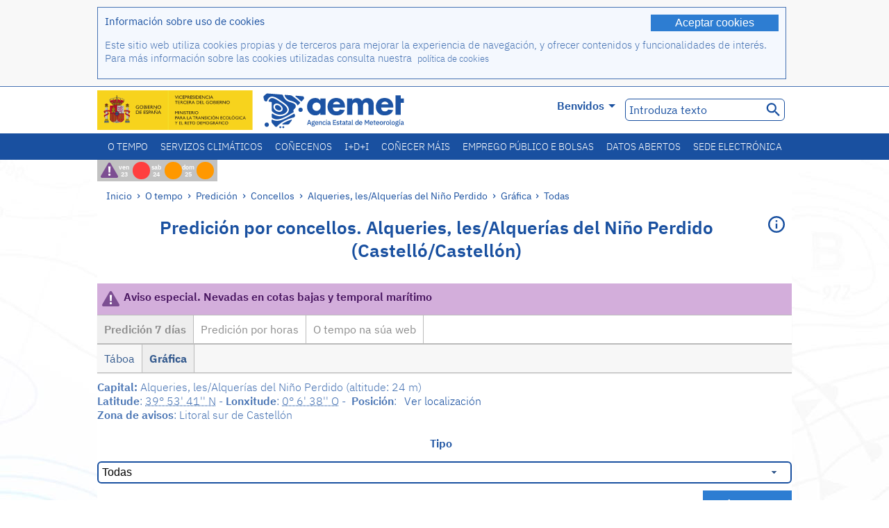

--- FILE ---
content_type: text/html;charset=ISO-8859-15
request_url: https://www.aemet.es/gl/eltiempo/prediccion/municipios/grafica/todas/alqueries-les-alquerias-del-nino-perdido-id12901
body_size: 94224
content:
<!DOCTYPE html PUBLIC "-//W3C//DTD XHTML 1.0 Transitional//EN" "http://www.w3.org/TR/xhtml1/DTD/xhtml1-transitional.dtd">
<html xmlns="http://www.w3.org/1999/xhtml" lang="gl" xml:lang="gl"><head>
<meta name="description" content="O Tempo: Alqueries, les/Alquerías del Niño Perdido (Castelló/Castellón) - Predición 7 días - Gráfica" />
<meta name="keywords" content="AEMET,Estatal,Meteorología,España,Axencia,Nacional,O Tempo,Tempo,Alqueries,les,Alquerías,del,Niño,Perdido" />
<meta name="author" content="Axencia Estatal de Meteorología" />


<meta content="width=device-width, initial-scale=1.0" name="viewport" />


<meta name="title" content="O Tempo: Alqueries, les/Alquerías del Niño Perdido (Castelló/Castellón) - Predición 7 días - Gráfica - Axencia Estatal de Meteoroloxía - AEMET. Goberno de España " />
<meta name="DC.title" content="O Tempo: Alqueries, les/Alquerías del Niño Perdido (Castelló/Castellón) - Predición 7 días - Gráfica - Axencia Estatal de Meteoroloxía - AEMET. Goberno de España " />
<meta name="distribution" content="global" />

<meta name="lang" content="gl" />
<meta name="language" content="gl" />

<meta http-equiv="Content-Type" content="text/html; charset=ISO-8859-15" />

<meta property="og:title" content="O Tempo: Alqueries, les/Alquerías del Niño Perdido (Castelló/Castellón) - Predición 7 días - Gráfica - Axencia Estatal de Meteoroloxía - AEMET. Goberno de España "/>
<meta property="og:image" content="https://www.aemet.es/imagenes/gif/logo_AEMET_og.gif"/>
<meta name="application-name" content="Axencia Estatal de Meteoroloxía - AEMET. Goberno de España " />
<meta name="msapplication-tooltip" content="Axencia Estatal de Meteoroloxía - AEMET. Goberno de España " />
<meta name="msapplication-starturl" content="https://www.aemet.es/gl/portada" />
<meta name="msapplication-navbutton-color" content="#4F86D9" />
<meta name="msapplication-window" content="width=1024;height=768" /> 
<meta name="msapplication-task"
      content="name=Inicio, Axencia Estatal de Meteoroloxía;
      action-uri=https://www.aemet.es/gl/portada;
      icon-uri=https://www.aemet.es/favicon.ico" />
<meta name="msapplication-task"
      content="name=O tempo, España;
      action-uri=https://www.aemet.es/gl/eltiempo/prediccion/espana;
      icon-uri=https://www.aemet.es/imagenes/ico/ico_municipios.ico" />
<meta name="msapplication-task"
      content="name=O tempo, Busca por concellos españois;
      action-uri=https://www.aemet.es/gl/eltiempo/prediccion/municipios;
      icon-uri=https://www.aemet.es/imagenes/ico/ico_municipios.ico" />
<meta name="msapplication-task" 
      content="name=Avisos;
      action-uri=https://www.aemet.es/gl/eltiempo/prediccion/avisos;
      icon-uri=https://www.aemet.es/imagenes/ico/ico_avisos.ico" />
<meta name="msapplication-task" 
      content="name=Noticias;
      action-uri=https://www.aemet.es/gl/noticias;
      icon-uri=https://www.aemet.es/favicon.ico" />      
<meta name="msapplication-task" 
      content="name=Hoxe e últimos días;
      action-uri=https://www.aemet.es/gl/eltiempo/observacion/ultimosdatos;
      icon-uri=https://www.aemet.es/favicon.ico" />
<title>O Tempo: Alqueries, les/Alquerías del Niño Perdido (Castelló/Castellón) - Predición 7 días - Gráfica - Axencia Estatal de Meteoroloxía - AEMET. Goberno de España </title>
<!-- <link href='http://fonts.googleapis.com/css?family=Roboto:300,400,500,700' rel='stylesheet' type='text/css' /> -->
<script type="text/javascript" src="/ruxitagentjs_ICA7NVfqrux_10327251022105625.js" data-dtconfig="app=ea7c4b59f27d43eb|cuc=v6ogc8fs|owasp=1|mel=100000|expw=1|featureHash=ICA7NVfqrux|dpvc=1|lastModification=1765170238029|tp=500,50,0|rdnt=1|uxrgce=1|srbbv=2|agentUri=/ruxitagentjs_ICA7NVfqrux_10327251022105625.js|reportUrl=/rb_bf68775ubu|rid=RID_-756749016|rpid=1919568149|domain=aemet.es"></script><link rel="stylesheet" type="text/css" href="/css/fonts.css"  />
<link rel="stylesheet" type="text/css" media="screen" href="/css/estilos_202512171212.css" />
<link rel="stylesheet" type="text/css" media="print" href="/css/printer_friendly_202512171212.css" />
<link rel="stylesheet" type="text/css" href="/css/jquery-ui.css"  />
<link rel="stylesheet" type="text/css" href="/css/animate.css"  />
<link rel="stylesheet" type="text/css" href="/css/portlets/portlets.css"  />
<!-- Important Owl stylesheet -->
<link rel="stylesheet" type="text/css" href="/css/owl-carousel/owl.carousel.css" />
<!-- Default Theme -->
<link rel="stylesheet" type="text/css" href="/css/owl-carousel/owl.theme.css" />
<!-- MediaElement -->
<link rel="stylesheet" type="text/css" href="/css/mediaelements/mediaelementplayer.min.css" />
<script type="text/javascript" src="/js/jquery.min.js"></script>
<script type="text/javascript" src="/js/jquery.cookie.js"></script>

<!-- Include js owl plugin -->
<script type="text/javascript" src="/js/owl-carousel/owl.carousel.min.js"></script>
<script type="text/javascript" src="/js/wow/wow.min.js" ></script>
<link rel="bookmark" href="https://www.aemet.es/gl/eltiempo/prediccion/municipios/grafica/todas/alqueries-les-alquerias-del-nino-perdido-id12901" />
<link rel="canonical" href="https://www.aemet.es/gl/eltiempo/prediccion/municipios/grafica/todas/alqueries-les-alquerias-del-nino-perdido-id12901" />
<link rel="help" href="/gl/ayuda" />
<link rel="copyright" href="/gl/nota_legal" />
<link rel="shortcut icon" type="image/ico" href="/favicon.ico" />
<link rel="apple-touch-icon" href="/apple-touch-icon.png"/>
<link rel="apple-touch-icon" href="/apple-touch-icon-precomposed.png"/>
<link rel="alternate" type="text/html" href="https://www.aemet.es/es/eltiempo/prediccion/municipios/grafica/todas/alqueries-les-alquerias-del-nino-perdido-id12901" hreflang="es" lang="es" />
<link rel="alternate" type="text/html" href="https://www.aemet.es/ca/eltiempo/prediccion/municipios/grafica/todas/alqueries-les-alquerias-del-nino-perdido-id12901" hreflang="ca" lang="ca" />
<link rel="alternate" type="text/html" href="https://www.aemet.es/gl/eltiempo/prediccion/municipios/grafica/todas/alqueries-les-alquerias-del-nino-perdido-id12901" hreflang="gl" lang="gl" />
<link rel="alternate" type="text/html" href="https://www.aemet.es/va/eltiempo/prediccion/municipios/grafica/todas/alqueries-les-alquerias-del-nino-perdido-id12901" hreflang="ca-valencia" lang="ca-valencia" />
<link rel="alternate" type="text/html" href="https://www.aemet.es/eu/eltiempo/prediccion/municipios/grafica/todas/alqueries-les-alquerias-del-nino-perdido-id12901" hreflang="eu" lang="eu" />
<link rel="alternate" type="text/html" href="https://www.aemet.es/en/eltiempo/prediccion/municipios/grafica/todas/alqueries-les-alquerias-del-nino-perdido-id12901" hreflang="en" lang="en" />
<link rel="alternate" type="text/html" href="https://www.aemet.es/fr/eltiempo/prediccion/municipios/grafica/todas/alqueries-les-alquerias-del-nino-perdido-id12901" hreflang="fr" lang="fr" />
</head>
<body>
<div id="capa_global"></div>
<div id="popup_cookies" class="pop_up_cookies">
	<div>
		<div class="padding_popup contenido_popup_cookies">
			<div class="marginbottom15px">
			<button class="boton_cookies" onclick="aceptaCookies();$('#popup_cookies').remove();">Aceptar cookies</button>
			<div class="texto_entradilla">Información sobre uso de cookies</div>
			</div>
			<div class="notas_tabla"><p>Este sitio web utiliza cookies propias y de terceros para mejorar la experiencia de navegación, y ofrecer contenidos y funcionalidades de interés. Para más información sobre las cookies utilizadas consulta nuestra&nbsp;
				<a class="enlace_informacion enlace_ver_politica_cookies" href="/gl/politica_cookies">política de cookies</a>
				</p>
			</div>	
		</div>
	</div>
</div>
<div class="fondo_cabecera">
	<div class="cabecera_transp">
		<div class="fuera">
			<h1>
				Axencia Estatal de Meteorología</h1>
			<ul>
			 	<li>
			 		<a href="#contenido" accesskey="c">C&nbsp;-&nbsp;Ir a contido</a>
			 	</li>
	    		<li>
	    			<a href="/gl/accesibilidad" accesskey="0">0&nbsp;-&nbsp;Accesibilidade web</a></li>
	    		<li>
	    			<a href="/gl/portada" accesskey="1">1&nbsp;-&nbsp;Inicio</a></li>    		
	    		<li>
	    			<a href="/gl/mapaweb" accesskey="2">2&nbsp;-&nbsp;Mapa web</a></li>
		   		<li>
		   			<a href="/gl/ayuda" accesskey="3">3&nbsp;-&nbsp;Axuda web</a></li>    		
		   		<li>
	<a href="/gl/contactar" accesskey="4">4&nbsp;-&nbsp;Contactar</a></li>
		   		<li>
		   			<a href="/gl/eltiempo/prediccion/municipios" accesskey="5">5&nbsp;-&nbsp;Concellos</a></li>
		   		<li>
		   			<a href="/gl/eltiempo/prediccion/avisos" accesskey="6">6&nbsp;-&nbsp;Avisos</a></li>	   			   				  	
			</ul>
		</div>
		<div class="logo">
			<div class="logo1">
			 	<a aria-label="Axencia Estatal de Meteoroloxía" class="enlace_aemet" title="Axencia Estatal de Meteoroloxía" href="/gl/portada"></a> 
			    <a aria-label="Ministerio para la Transición Ecológica y el Reto Demográfico.&nbsp;(abrirase nunha ventá nova)" target="_blank" class="enlace_magrama" title="Ministerio para la Transición Ecológica y el Reto Demográfico.&nbsp;(abrirase nunha ventá nova)" href="https://www.miteco.gob.es"></a>


				<picture>
					<source media="(max-width: 999px)" srcset="/imagenes/svg/logo_AEMET_web_cabecera1_mov.svg">
					<source media="(min-width: 1000px)" srcset="/gl/imagen-logo1">
					<img id="logo-principal" src="/gl/imagen-logo1" alt="Axencia Estatal de Meteoroloxía" title="Axencia Estatal de Meteoroloxía"/>
				</picture>

			</div>
			<div class="logo2">
				</div>
		</div>
		<div class="menu_cabecera">
			<ul>	
	    		<li>
					<div class="contenedor_idiomas_mini">
						<input type="checkbox" id="idiomas_mini" class="checkbox_oculto_idiomas" /><label for="idiomas_mini" class="nav_select_idiomas">					
						
							gl
							<span class="arrow-down_white margin_combo_mini_idioma">&nbsp;</span></label>
					   <ul class="nav_idiomas">
							<li><a class="separador_idiomas" lang="es" hreflang="es" href="https://www.aemet.es/es/eltiempo/prediccion/municipios/grafica/todas/alqueries-les-alquerias-del-nino-perdido-id12901" title="Español">es</a></li>
							<li><a class="separador_idiomas" lang="ca" hreflang="ca" href="https://www.aemet.es/ca/eltiempo/prediccion/municipios/grafica/todas/alqueries-les-alquerias-del-nino-perdido-id12901" title="Català">ca</a></li>
							<li><a class="separador_idiomas" lang="gl" hreflang="gl" href="https://www.aemet.es/gl/eltiempo/prediccion/municipios/grafica/todas/alqueries-les-alquerias-del-nino-perdido-id12901" title="Galego">gl</a></li>
							<li><a class="separador_idiomas" lang="ca-valencia" hreflang="ca" href="https://www.aemet.es/va/eltiempo/prediccion/municipios/grafica/todas/alqueries-les-alquerias-del-nino-perdido-id12901" title="Valencià">va</a></li>
							<li><a class="separador_idiomas" lang="eu" hreflang="eu" href="https://www.aemet.es/eu/eltiempo/prediccion/municipios/grafica/todas/alqueries-les-alquerias-del-nino-perdido-id12901" title="Euskara">eu</a></li>
							<li><a class="separador_idiomas" lang="en" hreflang="en" href="https://www.aemet.es/en/eltiempo/prediccion/municipios/grafica/todas/alqueries-les-alquerias-del-nino-perdido-id12901" title="English">en</a></li>
							<li><a class="separador_idiomas" lang="fr" hreflang="fr" href="https://www.aemet.es/fr/eltiempo/prediccion/municipios/grafica/todas/alqueries-les-alquerias-del-nino-perdido-id12901" title="Français">fr</a></li>					
					   </ul>
					</div>	    		
					<div class="contenedor_idiomas">
						<input type="checkbox" id="idiomas" class="checkbox_oculto_idiomas" /><label for="idiomas" class="nav_select_idiomas">					
						Benvidos<span class="arrow-down_white">&nbsp;</span></label>
					   <ul class="nav_idiomas">
							<li><a class="separador_idiomas" lang="es" hreflang="es" href="https://www.aemet.es/es/eltiempo/prediccion/municipios/grafica/todas/alqueries-les-alquerias-del-nino-perdido-id12901" title="Español">Bienvenido</a></li>
							<li><a class="separador_idiomas" lang="ca" hreflang="ca" href="https://www.aemet.es/ca/eltiempo/prediccion/municipios/grafica/todas/alqueries-les-alquerias-del-nino-perdido-id12901" title="Català">Benvinguts</a></li>
							<li><a class="separador_idiomas" lang="gl" hreflang="gl" href="https://www.aemet.es/gl/eltiempo/prediccion/municipios/grafica/todas/alqueries-les-alquerias-del-nino-perdido-id12901" title="Galego">Benvidos</a></li>
							<li><a class="separador_idiomas" lang="ca-valencia" hreflang="ca" href="https://www.aemet.es/va/eltiempo/prediccion/municipios/grafica/todas/alqueries-les-alquerias-del-nino-perdido-id12901" title="Valencià">Benvinguts</a></li>
							<li><a class="separador_idiomas" lang="eu" hreflang="eu" href="https://www.aemet.es/eu/eltiempo/prediccion/municipios/grafica/todas/alqueries-les-alquerias-del-nino-perdido-id12901" title="Euskara">Ongi etorri</a></li>
							<li><a class="separador_idiomas" lang="en" hreflang="en" href="https://www.aemet.es/en/eltiempo/prediccion/municipios/grafica/todas/alqueries-les-alquerias-del-nino-perdido-id12901" title="English">Welcome</a></li>
							<li><a class="separador_idiomas" lang="fr" hreflang="fr" href="https://www.aemet.es/fr/eltiempo/prediccion/municipios/grafica/todas/alqueries-les-alquerias-del-nino-perdido-id12901" title="Français">Bienvenue</a></li>					
					   </ul>
					</div>
	    		</li>
<!-- 				<li class="barra_separadora">|</li>			 -->
	    		<li>
	    			<label for="buscador_oculto" class="nav_select_buscador"><span class="fuera">Buscador oculto</span></label>
					<input type="checkbox" id="buscador_oculto" class="checkbox_oculto_buscador" />
					<div class="caja_contenedor_busqueda icono_red_social_cabecera">	
						<form id="FrmBuscador" method="get" action="/gl/buscador"><div class="contenedor_buscador">									
								<input class="texto_buscador" value="Introduza texto" aria-label ="Introduza texto" name="str" id="buscar" onfocus="this.value=(this.value=='Introduza texto') ? '' : this.value;" onblur="this.value=(this.value=='') ? 'Introduza texto' : this.value;"/>
								<input type="hidden" name="modo" value="and" /><input type="hidden" name="orden" value="n" /><input type="hidden" name="tipo" value="sta" /><input type="submit" value=" " class="boton_buscar_cabecera" title="Buscar" alt="Buscar" /></div>	
						</form></div>     			
		   		</li>
			</ul>
		</div>
	</div>
<div class="contenedor_menu_web">
<div class="inner">
	    <div class="div_nav">
			<label class="label_checkbox_menu" for="nav"><span class="fuera">Menú</span></label>
			<input class="checkbox_menu" type="checkbox" id="nav" />
		<ul class="nav nav_ul"><!--


--><li><a class="enlace_menuweb_1er_nvl" href="/gl/eltiempo">O tempo</a>
<ul>
<li class="menu_segundo_nivel"><a class="enlace_menuweb_2o_nvl" href="/gl/eltiempo/observacion">Observación</a>
<ul>
<li><a class="enlace_3er_nvl" href="/gl/eltiempo/observacion/ultimosdatos"  >Hoxe e últimos días</a></li>

<li><a class="enlace_3er_nvl" href="/gl/eltiempo/observacion/sinobas"  >SINOBAS</a></li>

<li><a class="enlace_3er_nvl" href="/gl/eltiempo/observacion/radar"  >Radar</a></li>

<li><a class="enlace_3er_nvl" href="/gl/eltiempo/observacion/satelite/infra"  >Satélites</a></li>

<li><a class="enlace_3er_nvl" href="/gl/eltiempo/observacion/rayos"  >Raios</a></li>

<li><a class="enlace_3er_nvl" href="/gl/eltiempo/observacion/radiacion/radiacion"  >Radiación e ozono</a></li>

<li><a class="enlace_3er_nvl" href="/gl/eltiempo/observacion/contaminacionfondo"  >Contaminación de fondo</a></li>

<li><a class="enlace_3er_nvl" href="/gl/eltiempo/observacion/camp_antarticas"  >Campañas Antárticas</a></li>

<li><a class="enlace_3er_nvl" href="/gl/eltiempo/observacion/tiempo_espacial"  >Tempo espacial</a></li>

</ul>
</li>
<li class="menu_segundo_nivel"><a class="enlace_menuweb_2o_nvl" href="/gl/eltiempo/prediccion">Predición</a>
<ul>
<li><a class="enlace_3er_nvl" href="/gl/eltiempo/prediccion/avisos"  >Avisos</a></li>

<li><a class="enlace_3er_nvl" href="/gl/eltiempo/prediccion/municipios"  >Concellos</a></li>

<li><a class="enlace_3er_nvl" href="/gl/eltiempo/prediccion/playas"  >Praias</a></li>

<li><a class="enlace_3er_nvl" href="/gl/eltiempo/prediccion/montana"  >Montaña</a></li>

<li><a class="enlace_3er_nvl" href="/gl/eltiempo/prediccion/comunidades"  >CC. AA.</a></li>

<li><a class="enlace_3er_nvl" href="/gl/eltiempo/prediccion/espana"  >España</a></li>

<li><a class="enlace_3er_nvl" href="/gl/eltiempo/prediccion/mundo"  >Cidades do Mundo</a></li>

<li><a class="enlace_3er_nvl" href="/gl/eltiempo/prediccion/maritima"  >Marítima</a></li>

<li><a class="enlace_3er_nvl" href="/gl/eltiempo/prediccion/aeronautica"  >Aeronáutica</a></li>

<li><a class="enlace_3er_nvl" href="/gl/eltiempo/prediccion/mapa_frentes"  >Mapas con frontes</a></li>

<li><a class="enlace_3er_nvl" href="/gl/eltiempo/prediccion/temperaturas"  >Temperaturas Máx/Mín</a></li>

<li><a class="enlace_3er_nvl" href="/gl/eltiempo/prediccion/modelosnumericos/harmonie_arome"  >Modelos numéricos</a></li>

<li><a class="enlace_3er_nvl" href="/gl/eltiempo/prediccion/mapas_probabilisticos"  >Mapas probabilísticos</a></li>

<li><a class="enlace_3er_nvl" href="/gl/eltiempo/prediccion/radiacionuv"  >Radiación ultravioleta</a></li>

<li><a class="enlace_3er_nvl" href="/gl/eltiempo/prediccion/calidad_del_aire"  >Composición química da atmosfera</a></li>

<li><a class="enlace_3er_nvl" href="/gl/eltiempo/prediccion/incendios"  >Incendios</a></li>

<li><a class="enlace_3er_nvl" href="/gl/eltiempo/prediccion/meteoruta"  >MeteoRuta</a></li>

<li><a class="enlace_3er_nvl" href="/gl/eltiempo/prediccion/polvo_mineral"  >Intrusións de po mineral sahariano</a></li>

</ul>
</li>
</ul>
</li><!--




--><li><a class="enlace_menuweb_1er_nvl" href="/gl/serviciosclimaticos">Servizos climáticos</a>
<ul>
<li class="menu_segundo_nivel"><a class="enlace_menuweb_2o_nvl" href="/gl/serviciosclimaticos/datosclimatologicos">Datos climatolóxicos</a>
<ul>
<li><a class="enlace_3er_nvl" href="/gl/serviciosclimaticos/datosclimatologicos/valoresclimatologicos"  >Valores normais</a></li>

<li><a class="enlace_3er_nvl" href="/gl/serviciosclimaticos/datosclimatologicos/efemerides_extremos"  >Valores extremos</a></li>

<li><a class="enlace_3er_nvl" href="/gl/serviciosclimaticos/datosclimatologicos/superacion_umbrales"  >Superación de limiares</a></li>

<li><a class="enlace_3er_nvl" href="/gl/serviciosclimaticos/datosclimatologicos/efemerides_sucesos"  >Efemérides</a></li>

<li><a class="enlace_3er_nvl" href="/gl/serviciosclimaticos/datosclimatologicos/fenologia"  >Fenoloxía</a></li>

<li><a class="enlace_3er_nvl" href="/gl/serviciosclimaticos/datosclimatologicos/atlas_climatico"  >Atlas climáticos</a></li>

<li><a class="enlace_3er_nvl" href="/gl/serviciosclimaticos/datosclimatologicos/series-centenarias"  >Series centenarias</a></li>

</ul>
</li>
<li class="menu_segundo_nivel"><a class="enlace_menuweb_2o_nvl" href="/gl/serviciosclimaticos/vigilancia_clima">Vixilancia do clima</a>
<ul>
<li><a class="enlace_3er_nvl" href="/gl/serviciosclimaticos/vigilancia_clima/resumenes"  >Resumos climatolóxicos</a></li>

<li><a class="enlace_3er_nvl" href="/gl/serviciosclimaticos/vigilancia_clima/analisis_estacional"  >Análise estacional</a></li>

<li><a class="enlace_3er_nvl" href="/gl/serviciosclimaticos/vigilancia_clima/vigilancia_sequia"  >Vixilancia da seca meteorolóxica</a></li>

<li><a class="enlace_3er_nvl" href="/gl/serviciosclimaticos/vigilancia_clima/balancehidrico"  >Balance hídrico</a></li>

<li><a class="enlace_3er_nvl" href="/gl/serviciosclimaticos/vigilancia_clima/resumen_precipitaciones"  >Resumo de precipitacións</a></li>

<li><a class="enlace_3er_nvl" href="/gl/serviciosclimaticos/vigilancia_clima/radiacion_ozono"  >Radiación e ozono</a></li>

<li><a class="enlace_3er_nvl" href="/gl/serviciosclimaticos/vigilancia_clima/composicion-atmosferica-izana"  >Composición atmosférica en Izaña</a></li>

</ul>
</li>
<li><a class="enlace_3er_nvl" href="/gl/serviciosclimaticos/prediccion_estacional"  >Predición estacional</a>
</li>
<li class="menu_segundo_nivel"><a class="enlace_menuweb_2o_nvl" href="/gl/serviciosclimaticos/cambio_climat">Proxeccións climáticas para o século XXI</a>
<ul>
<li><a class="enlace_3er_nvl" href="/gl/serviciosclimaticos/cambio_climat/proyecciones-AR6"  >AR6: Escenarios PNACC</a></li>

<li><a class="enlace_3er_nvl" href="/gl/serviciosclimaticos/cambio_climat/visor-AdapteCCa"  >Visor AdapteCCa</a></li>

<li><a class="enlace_3er_nvl" href="/gl/serviciosclimaticos/cambio_climat/proyecciones-AR5-y-anteriores"  >AR5 e anteriores</a></li>

</ul>
</li>
<li><a class="enlace_3er_nvl" href="/gl/serviciosclimaticos/apoyo_gestion_embalses"  >Apoio á xestión de encoros</a>
</li>
<li><a class="enlace_3er_nvl" href="/gl/serviciosclimaticos/monitor_sequia_met"  >Monitor da seca meteorolóxica</a>
</li>
<li><a class="enlace_3er_nvl" href="/gl/serviciosclimaticos/catalogo"  >Catálogo</a>
</li>
</ul>
</li><!--




--><li><a class="enlace_menuweb_1er_nvl" href="/gl/conocenos">Coñecenos</a>
<ul>
<li><a class="enlace_3er_nvl" href="/gl/conocenos/quienes_somos"  >Quen somos</a>
</li>
<li><a class="enlace_3er_nvl" href="/gl/conocenos/a_que_nos_dedicamos"  >A que nos dedicamos</a>
</li>
<li class="menu_segundo_nivel"><a class="enlace_menuweb_2o_nvl" href="/gl/conocenos/transparencia">Transparencia</a>
<ul>
<li><a class="enlace_3er_nvl" href="/gl/conocenos/transparencia/institucional-organizativa-planificacion"  >Institucional, Organizativa y de Planificación</a></li>

<li><a class="enlace_3er_nvl" href="/gl/conocenos/transparencia/relevancia-juridica"  >Jurídica</a></li>

<li><a class="enlace_3er_nvl" href="/gl/conocenos/transparencia/economica-presupuestaria-estadistica"  >Económica, Presupuestaria y Estadística</a></li>

<li><a class="enlace_3er_nvl" href="/gl/conocenos/transparencia/solicitudes-accesos-inf-publica"  >Solicitudes de accesos a la información pública</a></li>

</ul>
</li>
<li><a class="enlace_3er_nvl" href="/gl/conocenos/recursos"  >Os nosos recursos</a>
</li>
<li><a class="enlace_3er_nvl" href="/gl/conocenos/nuestra_historia"  >A nosa historia</a>
</li>
<li class="menu_segundo_nivel"><a class="enlace_menuweb_2o_nvl" href="/gl/conocenos/congresos_y_conferencias">Congresos e conferencias</a>
<ul>
<li><a class="enlace_3er_nvl" href="/gl/conocenos/congresos_y_conferencias/congresos"  >Anuncios</a></li>

<li><a class="enlace_3er_nvl" href="/gl/conocenos/congresos_y_conferencias/reuniones"  >Reunións e conferencias</a></li>

</ul>
</li>
<li><a class="enlace_3er_nvl" href="/gl/conocenos/colaboracion_institucional/convenios"  >Colaboración institucional</a>
</li>
<li><a class="enlace_3er_nvl" href="/gl/conocenos/cursos"  >Cursos</a>
</li>
<li><a class="enlace_3er_nvl" href="/gl/conocenos/actividad_internacional"  >Actividade internacional</a>
</li>
</ul>
</li><!--




--><li><a class="enlace_menuweb_1er_nvl" href="/gl/idi">I+D+i</a>
<ul>
<li><a class="enlace_3er_nvl" href="/gl/idi/transformacion_digital"  >Transformación dixital</a>
</li>
<li><a class="enlace_3er_nvl" href="/gl/idi/prediccion"  >Predición</a>
</li>
<li><a class="enlace_3er_nvl" href="/gl/idi/clima"  >Clima </a>
</li>
<li><a class="enlace_3er_nvl" href="/gl/idi/medio_ambiente"  >Medio ambiente</a>
</li>
<li><a class="enlace_3er_nvl" href="/gl/idi/tic"  >Innovación tecnolóxica</a>
</li>
<li><a class="enlace_3er_nvl" href="/gl/idi/observacion"  >Observación</a>
</li>
<li><a class="enlace_3er_nvl" href="/gl/idi/SAF_Nowcasting"  >SAF de Nowcasting</a>
</li>
<li><a class="enlace_3er_nvl" href="/gl/idi/CIAI"  >CIAI</a>
</li>
<li><a class="enlace_3er_nvl" href="/gl/idi/SDS-WAS"  >SDS-WAS</a>
</li>
<li><a class="enlace_3er_nvl" href="/gl/idi/publicaciones_cientificas"  >Publicacións científicas</a>
</li>
</ul>
</li><!--




--><li><a class="enlace_menuweb_1er_nvl" href="/gl/conocermas">Coñecer máis</a>
<ul>
<li><a class="enlace_3er_nvl" href="/gl/conocermas/aeronautica"  >Aeronáutica</a>
</li>
<li><a class="enlace_3er_nvl" href="/gl/conocermas/maritima"  >Marítima</a>
</li>
<li><a class="enlace_3er_nvl" href="/gl/conocermas/montana"  >Montaña</a>
</li>
<li><a class="enlace_3er_nvl" href="/gl/conocermas/archivo_documental_Arcimis"  >Arquivo documental Arcimis</a>
</li>
<li class="menu_segundo_nivel"><a class="enlace_menuweb_2o_nvl" href="/gl/conocermas/biblioteca">Biblioteca</a>
<ul>
<li><a class="enlace_3er_nvl" href="/gl/conocermas/biblioteca/catalogo"  >Catálogo</a></li>

<li><a class="enlace_3er_nvl" href="/gl/conocermas/biblioteca/boletines"  >Boletín meteorolóxico</a></li>

<li><a class="enlace_3er_nvl" href="/gl/conocermas/biblioteca/exposiciones"  >Exposicións</a></li>

</ul>
</li>
<li class="menu_segundo_nivel"><a class="enlace_menuweb_2o_nvl" href="/gl/conocermas/recursos_en_linea">Recursos en liña</a>
<ul>
<li><a class="enlace_3er_nvl" href="/gl/conocermas/recursos_en_linea/publicaciones_y_estudios"  >Publicacións e estudos</a></li>

<li><a class="enlace_3er_nvl" href="/gl/conocermas/recursos_en_linea/calendarios"  >Calendario meteorolóxico</a></li>

<li><a class="enlace_3er_nvl" href="/gl/conocermas/recursos_en_linea/elobservador"  >El Observador</a></li>

<li><a class="enlace_3er_nvl" href="/gl/conocermas/recursos_en_linea/selecciones_del_blog"  >Seleccións do blog</a></li>

<li><a class="enlace_3er_nvl" href="/gl/conocermas/recursos_en_linea/simposios_prediccion"  >Simposios de predición</a></li>

<li><a class="enlace_3er_nvl" href="/gl/conocermas/recursos_en_linea/modulos-tempo"  >Biblioteca de módulos TEMPO</a></li>

</ul>
</li>
<li><a class="enlace_3er_nvl" href="/gl/conocermas/aemet-divulga"  >AEMET Divulga</a>
</li>
<li><a class="enlace_3er_nvl" href="/gl/conocermas/dia_meteorologico"  >Día Meteorolóxico Mundial</a>
</li>
<li><a class="enlace_3er_nvl" href="/gl/conocermas/modificacion_artificial_tiempo"  >Modificación artificial do tempo</a>
</li>
<li><a class="enlace_3er_nvl" href="/gl/conocermas/meteo_glosario_visual"  >MeteoGlosario Visual</a>
</li>
<li><a class="enlace_3er_nvl" href="/gl/conocermas/borrascas/2025-2026"  >Borrascas e danas con gran impacto</a>
</li>
</ul>
</li><!--




--><li><a class="enlace_menuweb_1er_nvl" href="/gl/empleo_y_becas">Emprego público e bolsas</a>
<ul>
<li class="menu_segundo_nivel"><a class="enlace_menuweb_2o_nvl" href="/gl/empleo_y_becas/empleo_publico">Emprego público</a>
<ul>
<li><a class="enlace_3er_nvl" href="/gl/empleo_y_becas/empleo_publico/ingresar_en_la_aemet"  >Ingresar en AEMET</a></li>

<li><a class="enlace_3er_nvl" href="/gl/empleo_y_becas/empleo_publico/oposiciones"  >Oposicións</a></li>

<li><a class="enlace_3er_nvl" href="/gl/empleo_y_becas/empleo_publico/funcionarios_interinos"  >Funcionarios interinos</a></li>

<li><a class="enlace_3er_nvl" href="/gl/empleo_y_becas/empleo_publico/personal_laboral"  >Persoal laboral</a></li>

<li><a class="enlace_3er_nvl" href="/gl/empleo_y_becas/empleo_publico/condiciones_de_trabajo"  >Condicións de traballo</a></li>

</ul>
</li>
<li><a class="enlace_3er_nvl" href="/gl/empleo_y_becas/concursos"  >Concursos</a>
</li>
<li><a class="enlace_3er_nvl" href="/gl/empleo_y_becas/libre_designacion"  >Libre designación</a>
</li>
<li><a class="enlace_3er_nvl" href="/gl/empleo_y_becas/practicas"  >Prácticas</a>
</li>
<li class="menu_segundo_nivel"><a class="enlace_menuweb_2o_nvl" href="/gl/empleo_y_becas/becas">Bolsas</a>
<ul>
<li><a class="enlace_3er_nvl" href="/gl/empleo_y_becas/becas/informacion_de_interes"  >Información de interese</a></li>

<li><a class="enlace_3er_nvl" href="/gl/empleo_y_becas/becas/convocatorias"  >Convocatorias</a></li>

</ul>
</li>
</ul>
</li><!--




--><li><a class="enlace_menuweb_1er_nvl" href="/gl/datos_abiertos">Datos abertos</a>
<ul>
<li><a class="enlace_3er_nvl" href="/gl/datos_abiertos/catalogo"  >Catálogo. Plan RISP</a>
</li>
<li><a class="enlace_3er_nvl" href="/gl/datos_abiertos/AEMET_OpenData"  >AEMET OpenData</a>
</li>
<li><a class="enlace_3er_nvl" href="/gl/datos_abiertos/estadisticas"  >Estatísticas</a>
</li>
</ul>
</li><!--




--><li><a class="enlace_3er_nvl" href="/gl/sede_electronica"  >Sede electrónica</a></li><!--



--></ul></div>
	  </div>	
<script src="/js/doubletaptogo.min.js"></script>
<script>
	$(function(){
		$('.div_nav li:has(ul)').doubleTapToGo();
	});
</script>


</div>	
</div>
<div id="cabecera" class="cabecera_invierno">	
	<div class="contenedor_cabecera_menu_iconos">
		<div>	
	 	<ul class="listado_avisos_cabecera">
			<li><a class='icono_avisos_cabecera' href='/gl/eltiempo/prediccion/destacados/p5_t?tipo=p52tesp1' title='Aviso especial. Nevadas en cotas bajas y temporal marítimo'><img class='imagen_portada_aviso_especial' title='Aviso especial. Nevadas en cotas bajas y temporal marítimo' src='/imagenes/gif/portada/p52tesp1.png' alt='Aviso especial. Nevadas en cotas bajas y temporal marítimo'/></a></li><li>				
				<a href="/gl/eltiempo/prediccion/avisos?w=hoy" id="url-ver-avisos-cabecera" title="ven 23 - Niveis de aviso: Perigo extraordinario"><div class="texto_icon_aviso_cabecera color_blanco inline_block vertical_align_mid texto_aviso_cabecera_web">ven 23</div>
						<div class="tamano_icon_aviso_cabecera ico_redondeado_aviso_rojo"><div class="texto_icon_aviso_cabecera texto_aviso_cabecera_movil">ven 23</div></div></a></li>
	          <li>				
				<a href="/gl/eltiempo/prediccion/avisos?w=mna" id="url-ver-avisos-cabecera" title="sab 24 - Niveis de aviso: Perigo importante"><div class="texto_icon_aviso_cabecera color_blanco inline_block vertical_align_mid texto_aviso_cabecera_web">sab 24</div>
						<div class="tamano_icon_aviso_cabecera ico_redondeado_aviso_naranja"><div class="texto_icon_aviso_cabecera texto_aviso_cabecera_movil">sab 24</div></div></a></li>
	          <li>				
				<a href="/gl/eltiempo/prediccion/avisos?w=pmna" id="url-ver-avisos-cabecera" title="dom 25 - Niveis de aviso: Perigo importante"><div class="texto_icon_aviso_cabecera color_blanco inline_block vertical_align_mid texto_aviso_cabecera_web">dom 25</div>
						<div class="tamano_icon_aviso_cabecera ico_redondeado_aviso_naranja"><div class="texto_icon_aviso_cabecera texto_aviso_cabecera_movil">dom 25</div></div></a></li>
	          </ul>

	</div>
</div>	
	<div id="contenedor" class="contenedor fade">
		<div>
			<div class="rastro">
	<div class="rastro_enlaces_loc">
			<a href="/gl/portada">Inicio</a><span> &rsaquo; </span><a href="/gl/eltiempo">O tempo</a><span> &rsaquo; </span><a href="/gl/eltiempo/prediccion">Predición</a><span> &rsaquo; </span><a href="/gl/eltiempo/prediccion/municipios">Concellos</a><span> &rsaquo; </span><a href="/gl/eltiempo/prediccion/municipios/alqueries-les-alquerias-del-nino-perdido-id12901">Alqueries, les/Alquerías del Niño Perdido</a><span> &rsaquo; </span><a href="/gl/eltiempo/prediccion/municipios/grafica/todas/alqueries-les-alquerias-del-nino-perdido-id12901">Gráfica </a><span> &rsaquo; </span><a href="/gl/eltiempo/prediccion/municipios/grafica/todas/alqueries-les-alquerias-del-nino-perdido-id12901">Todas</a></div>
		</div>
<a id="contenido"></a>

<div class="contenedor_contenido">
<ul class="content-iconos-info">
	<li>
		<a href="/gl/eltiempo/prediccion/municipios/grafica/todas/alqueries-les-alquerias-del-nino-perdido-id12901/ayuda"> <img src="/imagenes/svg/ico_ayuda.svg" alt="+Info" title="+Info">
		</a>
	</li>
</ul>
<h2 class="titulo">
	Predición por concellos.&nbsp;Alqueries, les/Alquerías del Niño Perdido (Castelló/Castellón)
</h2>

<div class='listado_destacadas_portada fondo_aviso_especial_portada no_borde'><ul><li><a class='padding_aviso_especial' href='/gl/eltiempo/prediccion/destacados/p5_t?tipo=p52tesp1'title='Aviso especial. Nevadas en cotas bajas y temporal marítimo'><img class='imagen_portada_aviso_especial' title='Aviso especial. Nevadas en cotas bajas y temporal marítimo' src='/imagenes/gif/portada/p52tesp1.png' alt='Aviso especial. Nevadas en cotas bajas y temporal marítimo'/><span class='texto_portada_aviso_especial'>Aviso especial. Nevadas en cotas bajas y temporal marítimo</span></a></li></ul></div><div class="contenedor_pestanhas">
	<div class="contenedor_pestanhas_niv1">
	<input class="checkbox_oculto" type="checkbox" id="pestanhaN1" /><label class="nav_select" for="pestanhaN1">Predición 7 días<div class="arrow-down_grey"></div></label>
		<ul class="nav_pestanha">
           <li class="pestanha_activa">
				<a href="/gl/eltiempo/prediccion/municipios/alqueries-les-alquerias-del-nino-perdido-id12901" class="pdl15pdr10 separador_pestanhas" title="Predición 7 días">Predición 7 días</a></li>
			<li class="not_active">
				<a href="/gl/eltiempo/prediccion/municipios/horas/alqueries-les-alquerias-del-nino-perdido-id12901" class="pdl15pdr10 separador_pestanhas" title="Predición por horas">Predición por horas</a></li>
			<li class="not_active">
				<a href="/gl/eltiempo/widgets/municipios/alqueries-les-alquerias-del-nino-perdido-id12901" class="pdl15pdr10 separador_pestanhas" title="O tempo na súa web">O tempo na súa web</a></li>
			</ul>
	</div><div class="contenedor_pestanhas_niv2">
		<input class="checkbox_oculto_nvl2" type="checkbox" id="pestanhaN2" /><label class="nav_select_nvl2" for="pestanhaN2">Gráfica<div class="arrow-down_blue"></div></label>
		   <ul class="nav_pestanha_nvl2">
           <!-- 		-->
				<li>
					<a href="/gl/eltiempo/prediccion/municipios/alqueries-les-alquerias-del-nino-perdido-id12901" class="separador_pestanhas" title="">Táboa</a></li>
           <!-- 		<li class="pestanha_niv2_sep_20p">
						<img src="/imagenes/gif/punto_vacio.gif" alt="-" />
					</li>
				-->
				<li class="pestanha_activa">
					<a href="/gl/eltiempo/prediccion/municipios/grafica/todas/alqueries-les-alquerias-del-nino-perdido-id12901" class="separador_pestanhas" title=""><strong>Gráfica</strong></a></li>
           </ul>
		</div></div>

<div class="contenedor_central">
	<div class="notas_tabla">
		<span class="font_bold">Capital:</span>&nbsp;Alqueries, les/Alquerías del Niño Perdido&nbsp;(altitude:&nbsp;24&nbsp;m)<br/>
		<span class="geo">
			<span class="font_bold">Latitude</span>:&nbsp;<abbr class="latitude" title="39.8948923400">39&#176; 53' 41'' N</abbr>&nbsp;-&nbsp;<span class="font_bold">Lonxitude</span>:&nbsp;<abbr class="longitude" title="-0.1107859800">0&#176; 6' 38'' O</abbr>&nbsp;-&nbsp;
		</span>
		<span class="font_bold">Posición</span>:&nbsp;<a class="enlace_web" onkeypress="if(window.event.keyCode!=13)return false;javascript:window.open('http://maps.google.es/?q=%4039.8948923400%2C-0.1107859800&amp;t=p&amp;ll=39.8948923400%2C-0.1107859800&amp;spn=0.182837%2C0.291824&amp;z=11&amp;output=embed','_blank','location=yes,toolbar=no,menubar=no,personalbar=no,resizable=yes,scrollbars=yes,hotkeys=no,top=0,left=0,width=800,height=600');return false;" onclick="javascript:window.open('http://maps.google.es/?q=%4039.8948923400%2C-0.1107859800&amp;t=p&amp;ll=39.8948923400%2C-0.1107859800&amp;spn=0.182837%2C0.291824&amp;z=11&amp;output=embed','Mapa','location=yes,toolbar=no,menubar=no,personalbar=no,resizable=yes,scrollbars=yes,hotkeys=no,top=0,left=0,width=800,height=600');return false;" target="_blank" href="http://maps.google.es/?q=%4039.8948923400%2C-0.1107859800&amp;t=p&amp;ll=39.8948923400%2C-0.1107859800&amp;spn=0.182837%2C0.291824&amp;z=11&amp;output=embed" title="Ver localización (abrirase nunha ventá nova)">Ver localización</a><br/>		
		<span class="font_bold">Zona de avisos</span>:&nbsp;Litoral sur de Castellón<br/>
	</div>
</div>
<div class="contenedor_central contenedor_contenido marginbottom35px">
		<form name="frmIndex" method="get" action="/gl/eltiempo/prediccion/municipios">
			<input type="hidden" name="l" value="alqueries-les-alquerias-del-nino-perdido-id12901"/>
			<input type="hidden" name="p" value="12" />
			<input type="hidden" name="w" value="0" />
			<input type="hidden" name="o" value="1" />		
				<div class="titulo">
						<label class="form_nombre_campo" for="parametro">		
							Tipo</label>
				</div>
				<div class="contenedor_central">
						<select class="form_combo_box" name="grafica" id="parametro">
								<option value="temp">Temperatura</option>
										<option value="viento">Vento</option>
										<option value="prec">Probabilidade de precipitación</option>
										<option value="todas" selected="selected">Todas</option>
										</select>
					<div class="align_right">
						<input type="submit" value="Amosar" class="form_submit" /></div>	
				</div>		
		</form>
</div>

<div class="contenedor_central">
<h3 class="titulo_fondo_azul">Todas</h3>
</div>
<div class="contenedor_central_graficas">	
	<!--[if IE]><script type="text/javascript" src="/js/excanvas.min.js"></script><![endif]-->
<script type="text/javascript" src="/js/jquery.flot.js"></script>
    <script type="text/javascript" src="/js/jquery.flot.valuelabels.js"></script>
    <noscript>
		<h3 class="texto_entradilla oculta_mensajes">Non ten habilitado Javascript. Se desexa ver as gráficas, habilíteo. En todo caso, pode consultar a información na táboa de predición.</h3>
	</noscript>
	<h3 id="titulo_temp" class="texto_entradilla nodisplay marginleft20pximportant">Temperatura</h3>
    <div id="placeholder_temp" class="grafica_temp"></div>
    <div id="leyenda_temp" class="cont_leyenda_loc nodisplay alinear_texto_izq paddingbottom40px marginleft20px">
		<ul class="leyenda_mapa_grafica" >
			<li>
				<img  class="leyenda" src="/imagenes/gif/leyendas/leyenda_datos_azul3.gif" alt="Temperatura mínima (&#176;C)" title="Temperatura mínima (&#176;C)" />
				<span class="texto_leyenda">Temperatura mínima (&#176;C)</span>
			</li>
			<li >
				<img class="leyenda" src="/imagenes/gif/leyendas/leyenda_rojo2.gif" alt="Temperatura máxima (&#176;C)" title="Temperatura máxima (&#176;C)" />
				<span class="texto_leyenda">Temperatura máxima (&#176;C)</span>
			</li>
		</ul>
	</div>
	<h3 id="titulo_viento"  class="nodisplay texto_entradilla marginleft20pximportant">Vento</h3>	
	<div id="placeholder_viento" class="grafica_temp"></div>
    <div id="leyenda_viento" class="cont_leyenda_loc nodisplay alinear_texto_izq paddingbottom40px marginleft20px">
		<ul class="leyenda_mapa_grafica" >
			<li>
				<img class="leyenda" src="/imagenes/gif/leyendas/leyenda_datos_azul2.gif" alt="Velocidade do vento en quilómetros por hora" title="Velocidade do vento en quilómetros por hora" />
				<span class="texto_leyenda">Velocidade do vento en quilómetros por hora</span>
			</li>				  
		</ul>
	</div>	
	<h3 id="titulo_prec" class="nodisplay texto_entradilla marginleft20pximportant">Probabilidade de precipitación</h3>
	<div id="placeholder_prec" class="grafica_temp"></div>
    <div id="leyenda_prec" class="cont_leyenda_loc nodisplay alinear_texto_izq marginbottom20px marginleft20px">
		<ul class="leyenda_mapa_grafica" >
			<li>
				<img class="leyenda" src="/imagenes/gif/leyendas/leyenda_datos_993399.gif" alt="Probabilidade de precipitación(%)" title="Probabilidade de precipitación(%)" />
				<span class="texto_leyenda">Probabilidade de precipitación(%)</span>
			</li>
		</ul>
	</div>	   	
    <script type="text/javascript">    

		$(function () {
			
			$("#placeholder_viento").css( {
				width: '98%',
				height: '310px'
		    });

			var leyenda = document.getElementById("leyenda_viento");
			leyenda.style.display='block';
			var titulo = document.getElementById("titulo_viento");
			titulo.style.display='block';

			
			imagenes_viento = new Array (); 
			
							imagenes_viento[0] = new Array ("S","");										
						
					imagenes_viento[1] = new Array ("SO","");
					 
							imagenes_viento[2] = new Array ("NO","");										
						
					imagenes_viento[3] = new Array ("NO","");
					 
							imagenes_viento[4] = new Array ("O","");										
						
					imagenes_viento[5] = new Array ("O","");
					 
							imagenes_viento[6] = new Array ("S","");										
						
							imagenes_viento[7] = new Array ("SO","");										
						
							imagenes_viento[9] = new Array ("O","");
							
			descripciones_viento = new Array (); 
			
							descripciones_viento[0] = new Array ("Sur","");										
						
					descripciones_viento[1] = new Array ("Suroeste","");
					 
							descripciones_viento[2] = new Array ("Noroeste","");										
						
					descripciones_viento[3] = new Array ("Noroeste","");
					 
							descripciones_viento[4] = new Array ("Oeste","");										
						
					descripciones_viento[5] = new Array ("Oeste","");
					 
							descripciones_viento[6] = new Array ("Sur","");										
						
							descripciones_viento[7] = new Array ("Suroeste","");										
						
							descripciones_viento[9] = new Array ("Oeste","");
							
			dias_viento = new Array (); 
			
						dias_viento[0] = new Array ("venres 23, 0&ndash;12h","");
						
						dias_viento[1] = new Array ("venres 23, 12&ndash;24h","");
						
						dias_viento[2] = new Array ("sábado  24, 0&ndash;12h","");
						
						dias_viento[3] = new Array ("sábado  24, 12&ndash;24h","");
						
						dias_viento[4] = new Array ("domingo 25, 0&ndash;12h","");
						
						dias_viento[5] = new Array ("domingo 25, 12&ndash;24h","");
						
								dias_viento[6] = new Array ("luns 26, 12&ndash;24h","");
								
										dias_viento[7] = new Array ("martes 27","");										
									
										dias_viento[9] = new Array ("mércores 28","");
										
			d3_vient = [
			
							[0 ,10]
							
						
					,
					
					[1 ,20],
					 
							[2 ,20]
							
						
					,
					
					[3 ,20],
					 
							[4 ,15]
							
						
					,
					
					[5 ,25],
					 
							[6 ,5]
							
						
					,
					
							[7 ,30]
							
						
					,
					
							[9 ,20]
							];

			
			//<![CDATA[
		    tickx_vient = [
			
								[0 , "<div style='text-align: center;'>ven 23<\/div><div style='font-size:0.6em;'>0&ndash;12h<\/div><br\/>" ]
								
					,
					
					[1 , "ven 23<div style='font-size:0.6em;'>12&ndash;24h<\/div><br\/>" ],
					 
								[2 , "<div style='text-align: center;'>sab 24<\/div><div style='font-size:0.6em;'>0&ndash;12h<\/div><br\/>" ]
								
					,
					
					[3 , "sab 24<div style='font-size:0.6em;'>12&ndash;24h<\/div><br\/>" ],
					 
								[4 , "<div style='text-align: center;'>dom 25<\/div><div style='font-size:0.6em;'>0&ndash;12h<\/div><br\/>" ]
								
					,
					
					[5 , "dom 25<div style='font-size:0.6em;'>12&ndash;24h<\/div><br\/>" ],
					 
						[6 , "lun 26<br\/>&nbsp;" ]
						
					,
					
									[7 , "mar 27<br\/>&nbsp;" ]
								
					,
					
									[9 , "mér 28<br\/>&nbsp;" ]
									];		
		 	 //]]> 	           		    	

			maximo_vient = 0;
		    for (var z = 0; z < d3_vient.length ; z ++)
			{
		    	if (d3_vient[z][1] > maximo_vient)
		    	{
			    	maximo_vient = d3_vient[z][1];
		    	}
			}
		    maximo_vient = maximo_vient + 6;
		    
			solo_imagenes = true;
			radio_punto_vient = 19;
			hover_punto_vient = 50;
			imagenes_viento_punto = imagenes_viento;
			tam_label = 50;
			if($(document).width() < 530)
			{
				solo_imagenes = false;
				radio_punto_vient = 11;
				hover_punto_vient = 20;
				imagenes_viento_punto = null;
				tam_label = 25;
			}
			
		    $.plot($("#placeholder_viento"), [
				{
				    data: d3_vient,
				    lines: { show: true },
				    points: { show: true, radius: radio_punto_vient },
				    color: "#194C99",
				    label: "Velocidade do vento en quilómetros por hora",
				    xaxis: 1
				},
		        {
				    data: d3_vient,
				    lines: { show: false },
				    points: { show: false },
				    color: "#194C99",
				    xaxis: 2
		        }
		    ],{
		    grid: {
		        backgroundColor: "#E9F1FD",
		        borderColor: "#95B6E8",
		        hoverable: true,
		        mouseActiveRadius: hover_punto_vient
		    },
		    xaxis: {
		    	tickFormatter: formatter,
		    	tickSize: "1"
		    },
		    x2axis: {
		        ticks: tickx_vient,
		        tickSize: "1",
		        labelWidth: tam_label
		    },
		    yaxis: {
		    	max: maximo_vient,
		    	tickSize: "5",
		    	tickDecimals: "0",
		    	tickFormatter: formatter
		    },
		    legend: {
			    show: false
		    },
		    valueLabels: {
			    show: true,
			    escala: "",
			    imagenes: imagenes_viento_punto,
			    soloimg: solo_imagenes,
			    tipo: "viento"
		        }
		    });
		   
		    
		    function showTooltip(x, y, contents, color) {
		    	//<![CDATA[
		    	$('<div id="tooltip_viento">' + contents + '<\/div>').css( {
		            position: 'absolute',
		            display: 'none',
		            top: y + 5,
		            left: x + 5,
		            border: '1px solid ' + color,
		            padding: '6px',
		            'background-color': color,
		            'font-weight': 'bold',
		            'font-size': '0.8em',
		            color: '#ffffff',
		            '-moz-border-radius': '4px',
	                '-webkit-border-radius': '4px',
		            opacity: 0.80
		        }).appendTo("body").fadeIn(200); 
		    	//]]> 
		    }
		    var previousPoint = null;
		    $("#placeholder_viento").bind('plothover', function(event, pos, item) {
		         if (item) {
	                if (previousPoint != item.datapoint) {
	                    previousPoint = item.datapoint;
	                    
	                    $("#tooltip_viento").remove();
	                    var x = item.datapoint[0].toFixed(0),
	                        y = item.datapoint[1].toFixed(0);
	                  //<![CDATA[
	                    showTooltip(item.pageX, item.pageY,
	                    		"<div>" + dias_viento[x][0] + ":&nbsp;&nbsp;" + y + " km/h" + "<\/div><br\/><div class='vertical_align_middle inline'><div class='icono_viento'>" +
								"<div class='imagen_viento'><div class='imagen_direccion_viento imagen_" + imagenes_viento[x][0] + "'></div>" +
								"<div class='texto_km_viento'><div>" + y + "</div></div></div></div></div>&nbsp;&nbsp;" + descripciones_viento[x][0], item.series.color);
	                  //]]>
                		
	                }
	            }
	            else {
	                $("#tooltip_viento").remove();
	                previousPoint = null;            
	            }
		    });
	    
		    $("#placeholder_viento").bind('mouseleave', function() {
                $("#tooltip_viento").remove();
                previousPoint = null;            
	    	});
		    

		});		
		
		 function formatter(val, axis) {
		        return "";
		    } 
		 
		 function formatter2(val, axis) {
		        return val + "%";
		    }  
		 
		 
		 function grafica_vient(event) {
			 solo_imagenes = true;
			radio_punto_vient = 19;
			hover_punto_vient = 50;
			imagenes_viento_punto = imagenes_viento;
			tam_label = 50;
			if($(document).width() < 530)
			{
				solo_imagenes = false;
				radio_punto_vient = 11;
				hover_punto_vient = 20;
				imagenes_viento_punto = null;
				tam_label = 25;
			}
			 
			  $.plot($("#placeholder_viento"), [
     				{
     				    data: d3_vient,
     				    lines: { show: true },
     				    points: { show: true, radius: radio_punto_vient },
     				    color: "#194C99",
     				    label: "Velocidade do vento en quilómetros por hora",
     				    xaxis: 1
     				},
     		        {
     				    data: d3_vient,
     				    lines: { show: false },
     				    points: { show: false },
     				    color: "#194C99",
     				    xaxis: 2
     		        }
     		    ],{
     		    grid: {
     		        backgroundColor: "#E9F1FD",
     		        borderColor: "#95B6E8",
     		        hoverable: true,
     		        mouseActiveRadius: hover_punto_vient
     		    },
     		    xaxis: {
     		    	tickFormatter: formatter,
     		    	tickSize: "1"
     		    },
     		    x2axis: {
     		        ticks: tickx_vient,
     		        tickSize: "1",
     		        labelWidth: tam_label
     		    },
     		    yaxis: {
     		    	max: maximo_vient,
     		    	tickSize: "5",
     		    	tickDecimals: "0",
     		    	tickFormatter: formatter
     		    },
     		    legend: {
     			    show: false
     		    },
     		    valueLabels: {
     			    show: true,
     			    escala: "",
     			    imagenes: imagenes_viento_punto,
     			    soloimg: solo_imagenes,
     			    tipo: "viento"
     		        }
     		    });	    	    
		    }

		$(function () {
			
			$("#placeholder_prec").css( {
				width: '98%',
				height: '310px'
		    });

			var leyenda = document.getElementById("leyenda_prec");
			leyenda.style.display='block';
			var titulo = document.getElementById("titulo_prec");
			titulo.style.display='block';

			
			imagenes = new Array (); 
			
							imagenes[0] = new Array ("/imagenes/png/estado_cielo/43.png","");										
						
					imagenes[1] = new Array ("/imagenes/png/estado_cielo/43.png","");
					 
							imagenes[2] = new Array ("/imagenes/png/estado_cielo/13.png","");										
						
					imagenes[3] = new Array ("/imagenes/png/estado_cielo/12.png","");
					 
							imagenes[4] = new Array ("/imagenes/png/estado_cielo/17.png","");										
						
					imagenes[5] = new Array ("/imagenes/png/estado_cielo/13.png","");
					 
							imagenes[6] = new Array ("/imagenes/png/estado_cielo/43.png","");										
						
							imagenes[7] = new Array ("/imagenes/png/estado_cielo/25.png","");										
						
							imagenes[9] = new Array ("/imagenes/png/estado_cielo/25.png","");
							
			descripciones = new Array (); 
			
							descripciones[0] = new Array ("Intervalos nubrados con choiva escasa","");										
						
					descripciones[1] = new Array ("Intervalos nubrados con choiva escasa","");
					 
							descripciones[2] = new Array ("Intervalos nubrados","");										
						
					descripciones[3] = new Array ("Pouco nubrado","");
					 
							descripciones[4] = new Array ("Nubes altas","");										
						
					descripciones[5] = new Array ("Intervalos nubrados","");
					 
							descripciones[6] = new Array ("Intervalos nubrados con choiva escasa","");										
						
							descripciones[7] = new Array ("Moi nubrado con choiva","");										
						
							descripciones[9] = new Array ("Moi nubrado con choiva","");
							
			dias = new Array (); 
			
						dias[0] = new Array ("venres 23, 0&ndash;12h","");
						
						dias[1] = new Array ("venres 23, 12&ndash;24h","");
						
						dias[2] = new Array ("sábado  24, 0&ndash;12h","");
						
						dias[3] = new Array ("sábado  24, 12&ndash;24h","");
						
						dias[4] = new Array ("domingo 25, 0&ndash;12h","");
						
						dias[5] = new Array ("domingo 25, 12&ndash;24h","");
						
								dias[6] = new Array ("luns 26, 12&ndash;24h","");
								
										dias[7] = new Array ("martes 27","");										
									
										dias[9] = new Array ("mércores 28","");
										
			d3_prec = [
			
							[0 ,80]
							
						
					,
					
					[1 ,50],
					 
							[2 ,20]
							
						
					,
					
					[3 ,5],
					 
							[4 ,5]
							
						
					,
					
					[5 ,10],
					 
							[6 ,85]
							
						
					,
					
							[7 ,95]
							
						
					,
					
							[9 ,70]
							];

			
			//<![CDATA[
		    tickx__prec = [
			
								 [0 , "<div style='text-align: center;'>ven 23<\/div><div style='font-size:0.6em;'>0&ndash;12h<\/div><br\/>" ]									
								
					,
					
					[1 , "ven 23<div style='font-size:0.6em;'>12&ndash;24h<\/div><br\/>" ],
					 
								[2 , "<div style='text-align: center;'>sab 24<\/div><div style='font-size:0.6em;'>0&ndash;12h<\/div><br\/>" ]
								
					,
					
					[3 , "sab 24<div style='font-size:0.6em;'>12&ndash;24h<\/div><br\/>" ],
					 
								[4 , "<div style='text-align: center;'>dom 25<\/div><div style='font-size:0.6em;'>0&ndash;12h<\/div><br\/>" ]
								
					,
					
					[5 , "dom 25<div style='font-size:0.6em;'>12&ndash;24h<\/div><br\/>" ],
					 
						[6 , "lun 26<br\/>&nbsp;" ]
						
					,
					
									[7 , "mar 27<br\/>&nbsp;" ]
								
					,
					
									[9 , "mér 28<br\/>&nbsp;" ]
									];		
		 	 //]]> 	           		 
		    
			radio_punto_prec = 16;
			hover_punto_prec = 50;
			var imagenes_punto = imagenes;
			tam_label = 50;
			if($(document).width() < 530)
			{
				radio_punto_prec = 11;
				hover_punto_prec = 20;
				imagenes_punto = null;
				tam_label = 25;
			}
			
		    $.plot($("#placeholder_prec"), [
            	{
      				    data: d3_prec,
      				    lines: { show: true },
      				    points: { show: true, radius: radio_punto_prec },
      				    color: "#993399",
      				    label: "Probabilidade de precipitación",
      				    xaxis: 1
      				},
      		        {
      				    data: d3_prec,
      				    lines: { show: false },
      				    points: { show: false },
      				    color: "#993399",
      				    xaxis: 2
      		        }
      		    ],{
      		    grid: {
      		        backgroundColor: "#E9F1FD",
      		        borderColor: "#95B6E8",
      		        hoverable: true,
      		        mouseActiveRadius: hover_punto_prec
      		    },
      		    xaxis: {
      		    	tickFormatter: formatter,
      		    	tickSize: "1"
      		    },
      		    x2axis: {
      		        ticks: tickx__prec,
      		        tickSize: "1",
      		        labelWidth: tam_label
      		    },
      		    yaxis: {
      			    min: 0,
      			    max: 100,
      		    	tickSize: "20",
      		    	tickDecimals: "0",
      		    	tickFormatter: formatter2
      		    },
      		    legend: {
      			    show: false
      		    },
      		    valueLabels: {
      			    show: true,
      			    escala: "%",
      			    imagenes: imagenes_punto,
      			    estilo: "fondo_prec_grafica"
      		        }
      		    });

      		    

      		   
		    
		    function showTooltip(x, y, contents, color) {
		    	//<![CDATA[
		    	$('<div id="tooltip_prec">' + contents + '<\/div>').css( {
		            position: 'absolute',
		            display: 'none',
		            top: y + 5,
		            left: x + 5,
		            border: '1px solid ' + color,
		            padding: '6px',
		            'background-color': color,
		            'font-weight': 'bold',
		            'font-size': '0.8em',
		            color: '#ffffff',
		            '-moz-border-radius': '4px',
	                '-webkit-border-radius': '4px',
		            opacity: 0.80
		        }).appendTo("body").fadeIn(200); 
		    	//]]> 
		    }
		    var previousPoint = null;
		    $("#placeholder_prec").bind('plothover', function(event, pos, item) {
		         if (item) {
	                if (previousPoint != item.datapoint) {
	                    previousPoint = item.datapoint;
	                    
	                    $("#tooltip_prec").remove();
	                    var x = item.datapoint[0].toFixed(0),
	                        y = item.datapoint[1].toFixed(0);
	                  //<![CDATA[
	                    showTooltip(item.pageX, item.pageY,
	                    		"<div>" + dias[x][0] + ":&nbsp;&nbsp;" + y + " %" + "<\/div><br\/><img class='vertical_align_middle fondo_azul_grafica' alt='popup gráfica' src='" + imagenes[x][0] + "'\/>&nbsp;&nbsp;" + descripciones[x][0], item.series.color);
	                  //]]>
                		
	                }
	            }
	            else {
	                $("#tooltip_prec").remove();
	                previousPoint = null;            
	            }
		    });
		    
		    $("#placeholder_prec").bind('mouseleave', function() {
                $("#tooltip_prec").remove();
                previousPoint = null;            
	    	});			    
		});		
		
		function grafica_prec(event) {
			
			radio_punto_prec = 16;
			hover_punto_prec = 50;
			var imagenes_punto = imagenes;
			tam_label = 50;
			if($(document).width() < 530)
			{
				radio_punto_prec = 11;
				hover_punto_prec = 20;
				imagenes_punto = null;
				tam_label = 25;
			}
			 $.plot($("#placeholder_prec"), [
         	{
   				    data: d3_prec,
   				    lines: { show: true },
   				    points: { show: true, radius: radio_punto_prec },
   				    color: "#993399",
   				    label: "Probabilidade de precipitación",
   				    xaxis: 1
   				},
   		        {
   				    data: d3_prec,
   				    lines: { show: false },
   				    points: { show: false },
   				    color: "#993399",
   				    xaxis: 2
   		        }
   		    ],{
   		    grid: {
   		        backgroundColor: "#E9F1FD",
   		        borderColor: "#95B6E8",
   		        hoverable: true,
   		        mouseActiveRadius: hover_punto_prec
   		    },
   		    xaxis: {
   		    	tickFormatter: formatter,
   		    	tickSize: "1"
   		    },
   		    x2axis: {
   		        ticks: tickx__prec,
   		        tickSize: "1",
   		        labelWidth: tam_label
   		    },
   		    yaxis: {
   			    min: 0,
   			    max: 100,
   		    	tickSize: "20",
   		    	tickDecimals: "0",
   		    	tickFormatter: formatter2
   		    },
   		    legend: {
   			    show: false
   		    },
   		    valueLabels: {
   			    show: true,
   			    escala: "%",
   			    imagenes: imagenes_punto,
   			    estilo: "fondo_prec_grafica"
   		        }
   		    });

	    	    
	    }

		$(function () {
			
			$("#placeholder_temp").css( {
				width: '98%',
				height: '310px'
		    });

			var leyenda = document.getElementById("leyenda_temp");
			leyenda.style.display='block';
			var titulo = document.getElementById("titulo_temp");
			titulo.style.display='block';
			
			d5_temp = [	
			
					[0 ,18]
					
						,
					
					[1 ,14]
					
						,
					
					[2 ,18]
					
						,
					
					[3 ,19]
					
						,
					
					[4 ,19]
					
						,
					
					[5 ,15]
					 ];
		
			d3_temp = [
			
				[0 ,9]
				
					,
				
				[1 ,7]
				
					,
				
				[2 ,7]
				
					,
				
				[3 ,10]
				
					,
				
				[4 ,12]
				
					,
				
				[5 ,9]
				];
		
			d2_temp = [
			
				[0 ,18]
				
					,
				
				[1 ,14]
				
					,
				
				[2 ,18]
				
					,
				
				[3 ,19]
				
					,
				
				[4 ,19]
				
					,
				
				[5 ,15]
				];	
			
			d1_temp = [
			
				[0 ,7]
				
					,
				
				[1 ,7]
				
					,
				
				[2 ,7]
				
					,
				
				[3 ,10]
				
					,
				
				[4 ,12]
				
					,
				
				[5 ,9]
				];	
						
		    tickx__temp = [
		    
		    	[0 , "ven 23" ]
				
				,
				
		    	[1 , "sab 24" ]
				
				,
				
		    	[2 , "dom 25" ]
				
				,
				
		    	[3 , "lun 26" ]
				
				,
				
		    	[4 , "mar 27" ]
				
				,
				
		    	[5 , "mér 28" ]
				 ];

		    var diacompleto = [
   		    
   		    	[0 , "venres 23" ]
   				
   				,
   				
   		    	[1 , "sábado  24" ]
   				
   				,
   				
   		    	[2 , "domingo 25" ]
   				
   				,
   				
   		    	[3 , "luns 26" ]
   				
   				,
   				
   		    	[4 , "martes 27" ]
   				
   				,
   				
   		    	[5 , "mércores 28" ]
   				 ];
	 		
			maximo_temp = 0;
		    for (var z = 0; z < d5_temp.length ; z ++)
			{
		    	if (d5_temp[z][1] > maximo_temp)
		    	{
			    	maximo_temp = d5_temp[z][1];
		    	}
			}
		    for (var z = 0; z < d2_temp.length ; z ++)
			{
		    	if (d2_temp[z][1] > maximo_temp)
		    	{
			    	maximo_temp = d2_temp[z][1];
		    	}
			}		    
		    
		    $.plot($("#placeholder_temp"), [
		        {
		            data: d2_temp,
		            lines: { show: true },
		            points: { show: true, radius: 11 },
				    color: "#F9A9B3",
				    label: "Sensación térmica máxima (&#176;C)",
				    xaxis: 1
		        },
		        {
		            data: d1_temp,
		            lines: { show: true },
		            points: { show: true, radius: 11 },
				    color: "#B0BCFC",
				    label: "Sensación térmica mínima (&#176;C)",
				    xaxis: 2
		        },
                {
				    data: d5_temp,
				    lines: { show: true },
				    points: { show: true, radius: 11 },
				    color: "#FF4B4B",
				    label: "Temperatura máxima (&#176;C)",
				    xaxis: 1
				},
		        {
		            data: d3_temp,
		            lines: { show: true },
		            points: { show: true, radius: 11 },
				    color: "#4F86D9",
				    label: "Temperatura mínima (&#176;C)",
				    xaxis: 2
		        }
		    ],{
		    grid: {
		        backgroundColor: "#E9F1FD",
		        borderColor: "#95B6E8",
		        hoverable: true,
		        mouseActiveRadius: 50
		    },
		    xaxis: {
		    	tickFormatter: formatter
		    },
		    x2axis: {
		        ticks: tickx__temp
		    },
		    yaxis: {
		    	max: maximo_temp,
		    	tickSize: "2",
		    	tickDecimals: "0",
		    	tickFormatter: formatter
		    },
		    legend: {
			    show: false
		    },
		    valueLabels: {
			    show: true
		        }
		    });
		  
		    function showTooltip(x, y, contents, color) {
		    	//<![CDATA[
		    	$('<div id="tooltip_temp">' + contents + '<\/div>').css( {
		            position: 'absolute',
		            display: 'none',
		            top: y + 5,
		            left: x + 5,
		            border: '1px solid ' + color,
		            padding: '6px',
		            'background-color': color,
		            'font-weight': 'bold',
		            'font-size': '0.8em',
		            color: '#ffffff',
		            '-moz-border-radius': '4px',
	                '-webkit-border-radius': '4px',
		            opacity: 0.80
		        }).appendTo("body").fadeIn(200); 
		    	//]]> 
		    }
		    var previousPoint = null;
		    $("#placeholder_temp").bind('plothover', function(event, pos, item) {
		         if (item) {
	                if (previousPoint != item.datapoint) {
	                    previousPoint = item.datapoint;
	                    
	                    $("#tooltip_temp").remove();
	                    var x = item.datapoint[0].toFixed(0),
	                        y = item.datapoint[1].toFixed(0);
	                    
	                    showTooltip(item.pageX, item.pageY,
	                    		diacompleto[x][1] + ":&nbsp;&nbsp;" + y + "&#176;C", item.series.color);
	                }
	            }
	            else {
	                $("#tooltip_temp").remove();
	                previousPoint = null;            
	            }
		    });
		    
		    $("#placeholder_temp").bind('mouseleave', function() {
                $("#tooltip_temp").remove();
                previousPoint = null;            
	    	});		    
		    
		});	
		
		
	    function grafica_temp (event) {
		    $.plot($("#placeholder_temp"), [
		                    		        {
		                    		            data: d2_temp,
		                    		            lines: { show: true },
		                    		            points: { show: true, radius: 11 },
		                    				    color: "#F9A9B3",
		                    				    label: "Sensación térmica máxima (&#176;C)",
		                    				    xaxis: 1
		                    		        },
		                    		        {
		                    		            data: d1_temp,
		                    		            lines: { show: true },
		                    		            points: { show: true, radius: 11 },
		                    				    color: "#B0BCFC",
		                    				    label: "Sensación térmica mínima (&#176;C)",
		                    				    xaxis: 2
		                    		        },
		                                    {
		                    				    data: d5_temp,
		                    				    lines: { show: true },
		                    				    points: { show: true, radius: 11 },
		                    				    color: "#FF4B4B",
		                    				    label: "Temperatura máxima (&#176;C)",
		                    				    xaxis: 1
		                    				},
		                    		        {
		                    		            data: d3_temp,
		                    		            lines: { show: true },
		                    		            points: { show: true, radius: 11 },
		                    				    color: "#4F86D9",
		                    				    label: "Temperatura mínima (&#176;C)",
		                    				    xaxis: 2
		                    		        }
		                    		    ],{
		                    		    grid: {
		                    		        backgroundColor: "#E9F1FD",
		                    		        borderColor: "#95B6E8",
		                    		        hoverable: true,
		                    		        mouseActiveRadius: 50
		                    		    },
		                    		    xaxis: {
		                    		    	tickFormatter: formatter
		                    		    },
		                    		    x2axis: {
		                    		        ticks: tickx__temp
		                    		    },
		                    		    yaxis: {
		                    		    	max: maximo_temp,
		                    		    	tickSize: "2",
		                    		    	tickDecimals: "0",
		                    		    	tickFormatter: formatter
		                    		    },
		                    		    legend: {
		                    			    show: false
		                    		    },
		                    		    valueLabels: {
		                    			    show: true
		                    		        }
		                    		    });
	    }		
	</script>
</div>	
<div class="contenedor_central contenedor_contenido marginbottom35px">
		<form name="frmMunicipio" method="get" action="/gl/eltiempo/prediccion/municipios">
			<input type="hidden" name="grafica" value="todas"/>
			<div class="titulo">
					<label class="form_nombre_campo" for="localidades_selector">
						Seleccione concello:</label>
			</div>
			<div class="contenedor_central">
						<select class="form_combo_box" name="l" id="localidades_selector">
							<option value="">...</option>
							<option value="ain-id12002">Aín</option>
								<option value="albocasser-id12003">Albocàsser</option>
								<option value="alcala-de-xivert-id12004">Alcalà de Xivert</option>
								<option value="alcora-l-id12005">Alcora, l'</option>
								<option value="alcudia-de-veo-id12006">Alcudia de Veo</option>
								<option value="alfondeguilla-id12007">Alfondeguilla</option>
								<option value="algimia-de-almonacid-id12008">Algimia de Almonacid</option>
								<option value="almassora-id12009">Almassora</option>
								<option value="almedijar-id12010">Almedíjar</option>
								<option value="almenara-id12011">Almenara</option>
								<option value="alqueries-les-alquerias-del-nino-perdido-id12901" selected="selected">Alqueries, les/Alquerías del Niño Perdido</option>
								<option value="altura-id12012">Altura</option>
								<option value="aranuel-id12013">Arañuel</option>
								<option value="ares-del-maestrat-id12014">Ares del Maestrat</option>
								<option value="argelita-id12015">Argelita</option>
								<option value="artana-id12016">Artana</option>
								<option value="atzeneta-del-maestrat-id12001">Atzeneta del Maestrat</option>
								<option value="ayodar-id12017">Ayódar</option>
								<option value="azuebar-id12018">Azuébar</option>
								<option value="barracas-id12020">Barracas</option>
								<option value="bejis-id12022">Bejís</option>
								<option value="benafer-id12024">Benafer</option>
								<option value="benafigos-id12025">Benafigos</option>
								<option value="benassal-id12026">Benassal</option>
								<option value="benicarlo-id12027">Benicarló</option>
								<option value="benicasim-benicassim-id12028">Benicasim/Benicàssim</option>
								<option value="benlloch-id12029">Benlloch</option>
								<option value="betxi-id12021">Betxí</option>
								<option value="borriana-burriana-id12032">Borriana/Burriana</option>
								<option value="borriol-id12031">Borriol</option>
								<option value="cabanes-id12033">Cabanes</option>
								<option value="calig-id12034">Càlig</option>
								<option value="canet-lo-roig-id12036">Canet lo Roig</option>
								<option value="castell-de-cabres-id12037">Castell de Cabres</option>
								<option value="castellfort-id12038">Castellfort</option>
								<option value="castellnovo-id12039">Castellnovo</option>
								<option value="castellon-de-la-plana-castello-de-la-plana-id12040">Castelló de la Plana</option>
								<option value="castillo-de-villamalefa-id12041">Castillo de Villamalefa</option>
								<option value="cati-id12042">Catí</option>
								<option value="caudiel-id12043">Caudiel</option>
								<option value="cervera-del-maestre-id12044">Cervera del Maestre</option>
								<option value="chilches-xilxes-id12053">Chilches/Xilxes</option>
								<option value="chodos-xodos-id12055">Chodos/Xodos</option>
								<option value="chovar-id12056">Chóvar</option>
								<option value="cinctorres-id12045">Cinctorres</option>
								<option value="cirat-id12046">Cirat</option>
								<option value="cortes-de-arenoso-id12048">Cortes de Arenoso</option>
								<option value="costur-id12049">Costur</option>
								<option value="coves-de-vinroma-les-id12050">Coves de Vinromà, les</option>
								<option value="culla-id12051">Culla</option>
								<option value="eslida-id12057">Eslida</option>
								<option value="espadilla-id12058">Espadilla</option>
								<option value="fanzara-id12059">Fanzara</option>
								<option value="figueroles-id12060">Figueroles</option>
								<option value="forcall-id12061">Forcall</option>
								<option value="fuente-la-reina-id12063">Fuente la Reina</option>
								<option value="fuentes-de-ayodar-id12064">Fuentes de Ayódar</option>
								<option value="gaibiel-id12065">Gaibiel</option>
								<option value="geldo-id12067">Geldo</option>
								<option value="herbes-id12068">Herbés</option>
								<option value="higueras-id12069">Higueras</option>
								<option value="jana-la-id12070">Jana, la</option>
								<option value="jerica-id12071">Jérica</option>
								<option value="llosa-la-id12074">Llosa, la</option>
								<option value="llucena-lucena-del-cid-id12072">Llucena/Lucena del Cid</option>
								<option value="ludiente-id12073">Ludiente</option>
								<option value="mata-de-morella-la-id12075">Mata de Morella, la</option>
								<option value="matet-id12076">Matet</option>
								<option value="moncofa-id12077">Moncofa</option>
								<option value="montan-id12078">Montán</option>
								<option value="montanejos-id12079">Montanejos</option>
								<option value="morella-id12080">Morella</option>
								<option value="navajas-id12081">Navajas</option>
								<option value="nules-id12082">Nules</option>
								<option value="olocau-del-rey-id12083">Olocau del Rey</option>
								<option value="onda-id12084">Onda</option>
								<option value="oropesa-del-mar-orpesa-id12085">Oropesa del Mar/Orpesa</option>
								<option value="palanques-id12087">Palanques</option>
								<option value="pavias-id12088">Pavías</option>
								<option value="peniscola-peniscola-id12089">Peníscola/Peñíscola</option>
								<option value="pina-de-montalgrao-id12090">Pina de Montalgrao</option>
								<option value="pobla-de-benifassa-la-id12093">Pobla de Benifassà, la</option>
								<option value="pobla-tornesa-la-id12094">Pobla Tornesa, la</option>
								<option value="portell-de-morella-id12091">Portell de Morella</option>
								<option value="puebla-de-arenoso-id12092">Puebla de Arenoso</option>
								<option value="ribesalbes-id12095">Ribesalbes</option>
								<option value="rossell-id12096">Rossell</option>
								<option value="sacanet-id12097">Sacañet</option>
								<option value="salzadella-la-id12098">Salzadella, la</option>
								<option value="san-rafael-del-rio-id12101">San Rafael del Río</option>
								<option value="santa-magdalena-de-pulpis-id12102">Santa Magdalena de Pulpis</option>
								<option value="sant-joan-de-moro-id12902">Sant Joan de Moró</option>
								<option value="sant-jordi-san-jorge-id12099">Sant Jordi/San Jorge</option>
								<option value="sant-mateu-id12100">Sant Mateu</option>
								<option value="segorbe-id12104">Segorbe</option>
								<option value="serratella-la-id12103">Serratella, la</option>
								<option value="sierra-engarceran-id12105">Sierra Engarcerán</option>
								<option value="soneja-id12106">Soneja</option>
								<option value="sot-de-ferrer-id12107">Sot de Ferrer</option>
								<option value="sueras-suera-id12108">Sueras/Suera</option>
								<option value="tales-id12109">Tales</option>
								<option value="teresa-id12110">Teresa</option>
								<option value="tirig-id12111">Tírig</option>
								<option value="todolella-id12112">Todolella</option>
								<option value="toga-id12113">Toga</option>
								<option value="toras-id12114">Torás</option>
								<option value="toro-el-id12115">Toro, El</option>
								<option value="torralba-del-pinar-id12116">Torralba del Pinar</option>
								<option value="torreblanca-id12117">Torreblanca</option>
								<option value="torrechiva-id12118">Torrechiva</option>
								<option value="torre-d-en-besora-la-id12119">Torre d'En Besora, la</option>
								<option value="torre-d-en-domenec-la-id12120">Torre d'en Doménec, la</option>
								<option value="traiguera-id12121">Traiguera</option>
								<option value="useras-useres-les-id12122">Useras/Useres, les</option>
								<option value="vallat-id12123">Vallat</option>
								<option value="vall-d-alba-id12124">Vall d'Alba</option>
								<option value="vall-d-uixo-la-id12126">Vall d'Uixó, la</option>
								<option value="vall-de-almonacid-id12125">Vall de Almonacid</option>
								<option value="vallibona-id12127">Vallibona</option>
								<option value="vilafames-id12128">Vilafamés</option>
								<option value="vilanova-d-alcolea-id12132">Vilanova d'Alcolea</option>
								<option value="vilar-de-canes-id12134">Vilar de Canes</option>
								<option value="vila-real-id12135">Vila-real</option>
								<option value="vilavella-la-id12136">Vilavella, la</option>
								<option value="villafranca-del-cid-vilafranca-id12129">Villafranca del Cid/Vilafranca</option>
								<option value="villahermosa-del-rio-id12130">Villahermosa del Río</option>
								<option value="villamalur-id12131">Villamalur</option>
								<option value="villanueva-de-viver-id12133">Villanueva de Viver</option>
								<option value="villores-id12137">Villores</option>
								<option value="vinaros-id12138">Vinaròs</option>
								<option value="vistabella-del-maestrat-id12139">Vistabella del Maestrat</option>
								<option value="viver-id12140">Viver</option>
								<option value="xert-id12052">Xert</option>
								<option value="zorita-del-maestrazgo-id12141">Zorita del Maestrazgo</option>
								<option value="zucaina-id12142">Zucaina</option>
								</select>
						<input type="hidden" name="p" value="12" />
						<input type="hidden" name="w" value="0" />
						<input type="hidden" name="o" value="1" />
				<div class="align_right">
					<input type="submit" value="Buscar" class="form_submit" /></div>
			</div>
		</form>
</div>
<div class="contenedor_central contenedor_contenido marginbottom35px">
		<form name="frmProvincia" method="get" action="/gl/eltiempo/prediccion/municipios">
			<div class="titulo">
					<label class="form_nombre_campo" for="provincia_selector">
						Provincia ou Cidade Autónoma:</label>
			</div>
			<div class="contenedor_central">
						<select class="form_combo_box" name="p" id="provincia_selector">
							<option value="">...</option>
							<option value="15">A Coruña</option>
									<option value="03">Alacant/Alicante</option>
									<option value="02">Albacete</option>
									<option value="04">Almería</option>
									<option value="01">Araba/Álava</option>
									<option value="33">Asturias</option>
									<option value="05">Ávila</option>
									<option value="06">Badajoz</option>
									<option value="08">Barcelona</option>
									<option value="48">Bizkaia</option>
									<option value="09">Burgos</option>
									<option value="10">Cáceres</option>
									<option value="11">Cádiz</option>
									<option value="39">Cantabria</option>
									<option value="12" selected="selected">Castelló/Castellón</option>
									<option value="51">Ceuta</option>
									<option value="13">Ciudad Real</option>
									<option value="14">Córdoba</option>
									<option value="16">Cuenca</option>
									<option value="20">Gipuzkoa</option>
									<option value="17">Girona</option>
									<option value="18">Granada</option>
									<option value="19">Guadalajara</option>
									<option value="21">Huelva</option>
									<option value="22">Huesca</option>
									<option value="07">Illes Balears</option>
									<option value="23">Jaén</option>
									<option value="26">La Rioja</option>
									<option value="35">Las Palmas</option>
									<option value="24">León</option>
									<option value="25">Lleida</option>
									<option value="27">Lugo</option>
									<option value="28">Madrid</option>
									<option value="29">Málaga</option>
									<option value="52">Melilla</option>
									<option value="30">Murcia</option>
									<option value="31">Navarra</option>
									<option value="32">Ourense</option>
									<option value="34">Palencia</option>
									<option value="36">Pontevedra</option>
									<option value="37">Salamanca</option>
									<option value="38">Santa Cruz de Tenerife</option>
									<option value="40">Segovia</option>
									<option value="41">Sevilla</option>
									<option value="42">Soria</option>
									<option value="43">Tarragona</option>
									<option value="44">Teruel</option>
									<option value="45">Toledo</option>
									<option value="46">València/Valencia</option>
									<option value="47">Valladolid</option>
									<option value="49">Zamora</option>
									<option value="50">Zaragoza</option>
									</select>
				<div class="align_right">
					<input type="submit" value="Buscar" class="form_submit" /></div>
			</div>
		</form>
</div>
<div class="contenedor_central contenedor_contenido marginbottom35px">
		<form name="frmLoc" method="get" action="/gl/eltiempo/prediccion/municipios">
			<input type="hidden" name="modo" value="and"/>
			<input type="hidden" name="orden" value="n"/>
			<input type="hidden" name="tipo" value="sta"/>
			<div class="titulo">
					<label class="form_nombre_campo" for="buscar_loc">
						Buscar concello por nome:</label>
			</div>
			<div class="contenedor_central">	
						<input type="text" name="str" value="Introduza concello a buscar" onblur="this.value=(this.value=='') ? 'Introduza concello a buscar' : this.value;" onfocus="this.value=(this.value=='Introduza concello a buscar') ? '' : this.value;" id="buscar_loc" class="form_textbox_localidades" /><div class="align_right">				
					<input type="submit" value="Buscar" class="form_submit" /></div>
			</div>
		</form>
</div>

<div class="contenedor_central_izq marginbottom35px">
	<div class="contenedor_contenido">
		<div class="titulo">Acceso a datos observados de estacións próximas&nbsp;<span style="font-size:0.8em;">(Distancias referidas á capital do concello)</span></div>
		<div class="contenedor_central">
		<div class="notas_tabla">Non existen estacións pertencentes a este concello.</div>
			<div class="notas_tabla margintop20px">Estacións próximas ao concello:</div>
				<table class="tabla_datos tabla_sin_pijama" summary="Estacións próximas ao concello:">
					<tbody>
						<tr class="localidades">
								<td>
									<a href="/gl/eltiempo/observacion/ultimosdatos?k=val&amp;l=8500A" >Castelló - Almassora<span>&nbsp;(Concello:</span>
									&nbsp;Almassora<span>)&nbsp;a</span>
									7,68&nbsp;km&nbsp;-&nbsp;Altitude&nbsp;43&nbsp;m</a>																		
								</td>
							</tr>
						<tr class="localidades">
								<td>
									<a href="/gl/eltiempo/observacion/ultimosdatos?k=val&amp;l=8446Y" >Sagunt/Sagunto<span>&nbsp;(Concello:</span>
									&nbsp;Sagunto/Sagunt<span>)&nbsp;a</span>
									25,01&nbsp;km&nbsp;-&nbsp;Altitude&nbsp;24&nbsp;m</a>																		
								</td>
							</tr>
						<tr class="localidades">
								<td>
									<a href="/gl/eltiempo/observacion/ultimosdatos?k=val&amp;l=8439X" >Segorbe<span>&nbsp;(Concello:</span>
									&nbsp;Segorbe<span>)&nbsp;a</span>
									33,83&nbsp;km&nbsp;-&nbsp;Altitude&nbsp;400&nbsp;m</a>																		
								</td>
							</tr>
						<tr class="localidades">
								<td>
									<a href="/gl/eltiempo/observacion/ultimosdatos?k=val&amp;l=8492X" >Atzeneta del Maestrat<span>&nbsp;(Concello:</span>
									&nbsp;Atzeneta del Maestrat<span>)&nbsp;a</span>
									37,29&nbsp;km&nbsp;-&nbsp;Altitude&nbsp;420&nbsp;m</a>																		
								</td>
							</tr>
						</tbody>
				</table>
			</div>
	</div>
</div>
<div class="contenedor_central_izq contenedor_contenido marginbottom35px">
    <h3 class="titulo">
        <a id="enlaces_asociados"  class="font_bold">
            Ligazóns relacionadas:</a>
    </h3>

    <ul class="lincks">
    <li>
            <a href="https://www.aemet.es/gl/eltiempo/prediccion/espana " title="Predición xeral" target="_self">
                Predición xeral</a>
        </li>
    </ul>
</div>
<div class="contenedor_central_izq">
		<div class="disclaimer">Predicións en 8124 concellos de España. Deben interpretarse como a tendencia máis probable da evolución meteorolóxica nos próximos 7 días.<br/><br/>A "Predición por horas" presenta a información de hora en hora ata 48 horas despois da hora nominal de actualización dos modelos numéricos (00, 06, 12 e 18 UTC), mentres que a "Predición 7 días" abarca o período completo.<br/><br/>A hora local para a que se predín todas as variables instantáneas é a que figura na liña temporal. Para as variables acumuladas nunha hora (refacho máximo, precipitación e neve) considérase a partir dese momento e durante a hora seguinte (p. ex. a precipitación ás 09:00 corresponde á acumulada entre as 09:00 e 10:00).<br/><br/>Os intervalos hexahorarios ou maiores corresponden con horarios UTC, polo que hai que engadir unha hora en horario de inverno e dous no de verán.<br/><br/>Xéranse de forma automática mediante o tratamento estatístico dos resultados de modelos numéricos de predición, o que pode dar lugar a diferenzas con outras predicións realizadas pola Axencia, que son elaboradas por predictores que interpretan e adecúan os resultados dos modelos.<br/><br/>A selección faise por concellos e a información que se presenta son predicións para a capital do concello, dado que algúns termos municipais teñen unha ampla extensión xeográfica, así como diferenzas de altitude sensibles, algúns dos datos previstos poden variar dun lugar a outro deste.</div>
	</div>
<div class="contenedor_redes_sociales">

	<div class="icono_red_social_cabecera">
  		<a href="mailto:?subject=&amp;body=:%20http%3A%2F%2Fwww.aemet.es" target="_blank" title="Email" onclick="window.open('mailto:?subject=' + encodeURIComponent(document.title) + '&amp;body=' +  encodeURIComponent(document.URL)); return false;"><img src="/imagenes/png/redes_sociales/Email.png" alt="Email"/></a>
  	</div>
  	
	<div class="like">
  		<a class="message" href="https://www.facebook.com/sharer/sharer.php?u=http%3A%2F%2Fwww.aemet.es&amp;t=" title="Compartir en Facebook" target="_blank" onclick="window.open('https://www.facebook.com/sharer/sharer.php?u=' + encodeURIComponent(document.URL) + '&amp;t=' + encodeURIComponent(document.URL)); return false;">
  			<img class="vertical_align_mid" src="/imagenes/png/redes_sociales/Facebook.png" alt="Compartir en Facebook"/>
  			<span class="fb_count vertical_align_mid">0</span>
  		</a>
  	</div>
  	
  	<div class="tweet">
	  <a href="#" class="message vertical_align_mid" title="Compartir en Twitter" data-via="AEMET_Esp" data-lang="gl" data-hashtags="aemet"><img src="/imagenes/png/redes_sociales/Twitter.png" alt="Compartir en Twitter"/></a>
    </div>

  	<div class="icono_red_social_cabecera  ver_movil">
	  <a href="whatsapp://send?text=https://www.aemet.es/gl/eltiempo/prediccion/municipios/grafica/todas/alqueries-les-alquerias-del-nino-perdido-id12901" class="message" target="_blank" title="Whatsapp">
	  <img class="vertical_align_mid" src="/imagenes/png/redes_sociales/Whatsapp.png" />
	  </a>       		
    </div>  
  	
  	<div class="ico_fondo_redondeado icono_red_social_cabecera boton_red_soc_der">
		<a id="link_img_imprimir" onkeypress="if(window.event.keyCode!=13)return false;javascript:window.open('/gl/-s:print/eltiempo/prediccion/municipios/grafica/todas/alqueries-les-alquerias-del-nino-perdido-id12901','_blank','location=yes,toolbar=no,menubar=no,personalbar=no,resizable=yes,scrollbars=yes,hotkeys=no,top=0,left=0,width=1000,height=600');return false;" onclick="javascript:window.open('/gl/-s:print/eltiempo/prediccion/municipios/grafica/todas/alqueries-les-alquerias-del-nino-perdido-id12901','Imprimir','location=yes,toolbar=no,menubar=no,personalbar=no,resizable=yes,scrollbars=yes,hotkeys=no,top=0,left=0,width=1000,height=600');return false;" target="_blank" href="/gl/-s:print/eltiempo/prediccion/municipios/grafica/todas/alqueries-les-alquerias-del-nino-perdido-id12901" rel="nofollow">
			<img id="link2_imprimir" src="/imagenes/png/iconos/ico-impresora.png" alt="Versión para imprimir (se abrirá en una ventana nueva)" title="Versión para imprimir (se abrirá en una ventana nueva)"/>
		</a>
	</div>
	


<script type="text/javascript">
	var API_URL = "http://cdn.api.twitter.com/1/urls/count.json",
	TWEET_URL = "https://twitter.com/intent/tweet",
	SEARCH_URL = "https://twitter.com/search";
	
	
	$(".tweet").each(function() {
		var elem = $(this);
		
		url = encodeURIComponent(elem.attr("data-url") || document.URL),
		
		text = document.title,
		via = elem.find(".message").attr("data-via") || "";
			 
		elem.find(".message").attr({
		    href: TWEET_URL + "?source=http%3A%2F%2Fwww.aemet.es&text=" + text + "&url=" + url + "&via=" + via,
		    target: "_blank"
		});
		
	});
</script>

<script type="text/javascript">
	var FB_API_URL = "https://api.facebook.com/restserver.php";
	
	
	$(".like").each(function() {
		var elem = $(this);
		
		url = encodeURIComponent(elem.attr("data-url") || document.URL),
							
		$.getJSON(FB_API_URL +"?method=links.getStats&format=json&urls=" + url, function(data) {
			if(data && data[0]){
		    	elem.find(".fb_count").html(data[0].total_count);
			}
		});
	});
</script>

<script type="text/javascript">
	var link1 = document.getElementById("link1_imprimir");
	var link2 = document.getElementById("link2_imprimir");
	if(link1 != null)
	{
		link1.innerHTML = "Imprimir";
		link1.alt = "Imprimir (abrirase nunha ventá nova)";
		link1.title = "Imprimir (abrirase nunha ventá nova)";
	}
	if(link2 != null)
	{
		link2.alt = "Imprimir (abrirase nunha ventá nova)";
		link2.title = "Imprimir (abrirase nunha ventá nova)";
	}
</script>

</div></div>

 <script type="text/javascript"> 
		$(function () {
			
			window.onresize = function(event){
				grafica_prec(event);
				grafica_temp(event);
				grafica_vient(event);				
			}
		})
</script>
</div>
		</div>
</div>
<div class="contenedor_pie">
		<div class="texto_copy">
			&copy; AEMET. Autorizado o uso da información e a súa reprodución citando a AEMET como autora desta.</div>
		<div class="texto_pie">
			<ul>
				<li><a href="/gl/mapaweb">Mapa web</a></li>
					<li class="barra_separadora">|</li>
					<li><a href="/gl/nota_legal">Nota legal</a></li>
					<li class="barra_separadora">|</li>
					<li><a href="/gl/accesibilidad">Accesibilidade web</a></li>
					<li class="barra_separadora">|</li>
					<li><a href="/gl/enlaces">Enlaces</a></li>
					<li class="barra_separadora">|</li>
					<li><a href="/gl/ayuda">Axuda web</a></li>
					</ul>
		</div>		
		
		<div class="pie_movil">
			<div class="pie-ico"> 
				<p>Widget</p>
				<div class="d-flex fondo_blanco">
					<img src="/imagenes/svg/icoconfig.svg"/ alt="ico-widget"> 
					<a href="/gl/eltiempo/widgets"><span>El tiempo en tu web</span></a></div>
			</div>
			<div class="pie-ico">
				<p>Descarga nuestra App</p>
				<div class="d-flex fondo_blanco">
					<img src="/imagenes/svg/icono_app.svg" alt="Aplicación oficial 'El Tiempo de AEMET' (Android e iOS) " title="Aplicación oficial 'El Tiempo de AEMET' (Android e iOS) " /> 
					<a href="/gl/app/eltiempodeAEMET"><span>App Oficial Android e iOS</span></a></div>
			</div>
			<div class="pie-ico pie-redes">
				<p>Síguenos</p>
				<div class="icono_red_social_cabecera">
						<a href="/gl/redes_sociales/facebook/AEMET_facebook"  class="red_social">
							<img src="/imagenes/svg/Facebook-c.svg" alt="Facebook" title="Facebook" />
						</a>
					</div>
				<div class="icono_red_social_cabecera">
						<a href="/gl/redes_sociales/X/AEMET_X"  class="red_social">
							<img src="/imagenes/svg/X-c.svg" alt="X" title="X" />
						</a>
					</div>
				<div class="icono_red_social_cabecera">
						<a href="/gl/redes_sociales/instagram/AEMET_Instagram"  class="red_social">
							<img src="/imagenes/svg/Instagram-c.svg" alt="Instagram" title="Instagram" />
						</a>
					</div>
				<div class="icono_red_social_cabecera">
						<a href="/gl/redes_sociales/threads/AEMET_Threads"  class="red_social">
							<img src="/imagenes/svg/Threads-c.svg" alt="Threads" title="Threads" />
						</a>
					</div>
				<div class="icono_red_social_cabecera">
						<a href="/gl/redes_sociales/bluesky/AEMET_Bluesky"  class="red_social">
							<img src="/imagenes/svg/Bluesky-c.svg" alt="Bluesky" title="Bluesky" />
						</a>
					</div>
				<div class="icono_red_social_cabecera">
						<a href="/gl/redes_sociales/linkedin/AEMET_LinkedIn"  class="red_social">
							<img src="/imagenes/svg/Linkedin-c.svg" alt="LinkedIn" title="LinkedIn" />
						</a>
					</div>
				<div class="icono_red_social_cabecera">
						<a href="/gl/redes_sociales/youtube/AEMET_YouTube"  class="red_social">
							<img src="/imagenes/svg/Youtube-c.svg" alt="YouTube" title="YouTube" />
						</a>
					</div>
				<div class="icono_red_social_cabecera">
						<a href="https://aemetblog.wordpress.com" target="_blank" class="red_social">
							<img src="/imagenes/svg/ico-blog2-c.svg" alt="Blog" title="Blog" />
						</a>
					</div>
				<div class="icono_red_social_cabecera">
						<a href="/gl/rss_info"  class="red_social">
							<img src="/imagenes/svg/Rss-c.svg" alt="RSS" title="RSS" />
						</a>
					</div>
				</div>
		</div>	
		
		<div class="pie_home">
			<ul>
				<li>
					<a target="_blank" href="http://validator.w3.org/check?uri=referer" >
						<img src="/imagenes/png/certificados/w3c_xhtml10.png" title="Valida XHTML 1.0 Transicional. (abrirase nunha ventá nova)" alt="Valida XHTML 1.0 Transicional. (abrirase nunha ventá nova)"/>
					</a>
				</li>
				<li>
					<a target="_blank" href="http://jigsaw.w3.org/css-validator/check/referer?profile=css3&amp;usermedium=all&amp;warning=no">
						<img src="/imagenes/png/certificados/w3c_vcss.gif" title="Certificado W3C Valid CSS. (abrirase nunha ventá nova)" alt="Certificado W3C Valid CSS. (abrirase nunha ventá nova)" />
					</a>
				</li>
				<li>
					<a target="_blank" href="http://www.w3.org/WAI/WCAG1AA-Conformance"	>
						<img src="/imagenes/png/certificados/w3c_waiAA.gif" title="Icona de conformidade co W3C-WAI WCAG 1.0 (nivel AA). (abrirase nunha ventá nova)" alt="Icona de conformidade co W3C-WAI WCAG 1.0 (nivel AA). (abrirase nunha ventá nova)"/>
					</a>
				</li>
			
			</ul>
			
		</div>		
	</div>
<script type="text/javascript">	
	function aceptaCookies() 
	{ 
		 $.cookie("accept_cookies", "ok", { expires: 1095 ,path: '/' });
	}
	
	var cookie_aemet = $.cookie("accept_cookies");
	if(cookie_aemet == null)
	{
		 $("#popup_cookies").show();
	}	
	
    $(document).ready(function () {
        	var isSafari = Object.prototype.toString.call(window.HTMLElement).indexOf('Constructor') > 0;
        	if (isSafari){
        		$aspectRatio = "xMidYMid meet";
        		var svg = document.getElementsByClassName("svg")[0];
        		if (svg != null && svg !='') {
	        		svg=svg.setAttribute("preserveAspectRatio", $aspectRatio);
	        		svg = document.getElementsByClassName("svg_maritima")[0];
	        		svg=svg.setAttribute("preserveAspectRatio", $aspectRatio);
	        		svg = document.getElementsByClassName("svg_satelite")[0];
	        		svg=svg.setAttribute("preserveAspectRatio", $aspectRatio);
	        		svg = document.getElementsByClassName("svg_alta_mar")[0];
	        		svg=svg.setAttribute("preserveAspectRatio", $aspectRatio);
        		}
        	}
    });

	var cookie_miweb_existe = $.cookie("miweb_conf");
	if(cookie_miweb_existe != null)
	{
		$("#id_ico_miweb").css('display', 'inline-block');
	}
	
	 new WOW().init();
	</script>
</body>
</html>